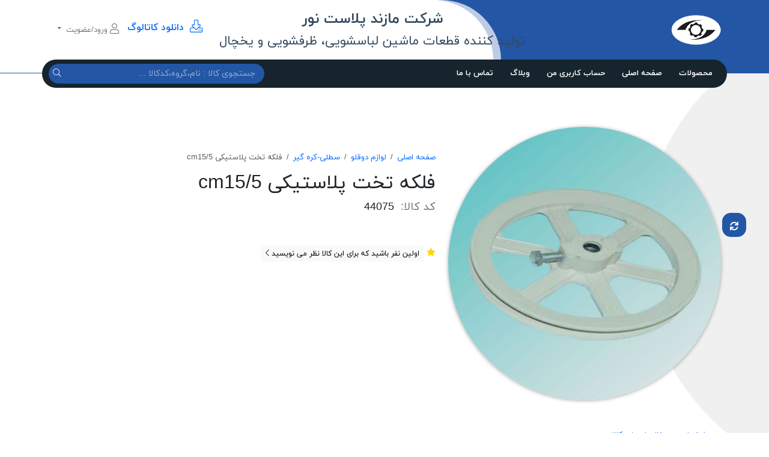

--- FILE ---
content_type: text/html; charset=utf-8
request_url: https://www.mpn101.com/%D9%81%D9%84%DA%A9%D9%87-%D8%AA%D8%AE%D8%AA-%D9%BE%D9%84%D8%A7%D8%B3%D8%AA%DB%8C%DA%A9%DB%8C-cm155
body_size: 19217
content:

<!DOCTYPE html>
<html lang="fa-IR"  dir="rtl" class="html-product-details-page html-product-reviews-page">
<head>
    <title>فلکه تخت پلاستیکی (cm15/5) | مازند پلاست نور</title>
    <meta charset="UTF-8" />
    <meta name="viewport" content="width=device-width, initial-scale=1.0" />
    <meta name="generator" content="Foroshgostar 9.14" />
    <meta name="keywords" content="فلکه تخت پلاستیکی (cm15/5)" />
    <meta name="description" content="فروش اینترنتی انواع فلکه لباسشویی دوقلو,قیمت فولی تخت لباسشویی ال جی,پخش عمده و خرده قطعات یدکی ماشین لباسشویی" />
    <meta name="theme-color" content="#2356a5" />
    <meta http-equiv="X-UA-Compatible" content="IE=edge,chrome=1"/>
<meta property="og:type" content="product" />
<meta property="og:title" content="فلکه تخت پلاستیکی cm15/5" />
<meta property="og:description" content="فروش اینترنتی انواع فلکه لباسشویی دوقلو,قیمت فولی تخت لباسشویی ال جی,پخش عمده و خرده قطعات یدکی ماشین لباسشویی" />
<meta property="og:image" content="https://www.mpn101.com/content/images/thumbs/0007209_-cm155_550.jpeg" />
<meta property="og:url" content="https://www.mpn101.com/%D9%81%D9%84%DA%A9%D9%87-%D8%AA%D8%AE%D8%AA-%D9%BE%D9%84%D8%A7%D8%B3%D8%AA%DB%8C%DA%A9%DB%8C-cm155" />
<meta property="og:site_name" content="مازند پلاست نور" />
<meta property="twitter:card" content="summary" />
<meta property="twitter:site" content="مازند پلاست نور" />
<meta property="twitter:title" content="فلکه تخت پلاستیکی cm15/5" />
<meta property="twitter:description" content="فروش اینترنتی انواع فلکه لباسشویی دوقلو,قیمت فولی تخت لباسشویی ال جی,پخش عمده و خرده قطعات یدکی ماشین لباسشویی" />
<meta property="twitter:image" content="https://www.mpn101.com/content/images/thumbs/0007209_-cm155_550.jpeg" />
<meta property="twitter:url" content="https://www.mpn101.com/%D9%81%D9%84%DA%A9%D9%87-%D8%AA%D8%AE%D8%AA-%D9%BE%D9%84%D8%A7%D8%B3%D8%AA%DB%8C%DA%A9%DB%8C-cm155" />

    
    
<!---start GOFTINO code--->
<script type="text/javascript">
  !function(){var i="HGW371",a=window,d=document;function g(){var g=d.createElement("script"),s="https://www.goftino.com/widget/"+i,l=localStorage.getItem("goftino_"+i);g.async=!0,g.src=l?s+"?o="+l:s;d.getElementsByTagName("head")[0].appendChild(g);}"complete"===d.readyState?g():a.attachEvent?a.attachEvent("onload",g):a.addEventListener("load",g,!1);}();
</script>
<!---end GOFTINO code--->
<!-- Global site tag (gtag.js) - Google Analytics -->
<script async src="https://www.googletagmanager.com/gtag/js?id=UA-157837264-1"></script>
<script>
  window.dataLayer = window.dataLayer || [];
  function gtag(){dataLayer.push(arguments);}
  gtag('js', new Date());

  gtag('config', 'UA-157837264-1');
</script>
    <link href="/content/bootstrap-5/css/bootstrap.rtl.min.css" rel="stylesheet" type="text/css" />
<link href="/Content/swiper/css/swiper-bundle.min.css" rel="stylesheet" type="text/css" />
<link href="/Content/owlcarousel-2/owl.carousel.min.css" rel="stylesheet" type="text/css" />
<link href="/Content/fontawesome-5/css/all.min.css" rel="stylesheet" type="text/css" />
<link href="/Themes/MazandPlast/Content/css/style.min.css?21" rel="stylesheet" type="text/css" />
<link href="/Themes/MazandPlast/Content/css/style.rtl.min.css?4" rel="stylesheet" type="text/css" />
<link href="/Content/check-animation/css/style.min.css" rel="stylesheet" type="text/css" />
<link href="/Scripts/jquery-persianDatepicker/css/persianDatepicker-default.css" rel="stylesheet" type="text/css" />
<link href="/Content/magnific-popup/magnific-popup.css" rel="stylesheet" type="text/css" />

    <script src="/Scripts/jquery-3.5.1.min.js" type="text/javascript"></script>
<script src="/Scripts/jquery.validate.min.js" type="text/javascript"></script>
<script src="/Scripts/jquery.validate.unobtrusive.min.js" type="text/javascript"></script>
<script src="/Scripts/jquery-ui.min.js" type="text/javascript"></script>
<script src="/Scripts/public.common.min.js" type="text/javascript"></script>
<script src="/Scripts/public.ajaxcart.min.js" type="text/javascript"></script>
<script src="/Scripts/jquery-persianDatepicker/persianDatepicker.min.js" type="text/javascript"></script>

    <link rel="canonical" href="https://www.mpn101.com/%D9%81%D9%84%DA%A9%D9%87-%D8%AA%D8%AE%D8%AA-%D9%BE%D9%84%D8%A7%D8%B3%D8%AA%DB%8C%DA%A9%DB%8C-cm155" />

    
    
    
<link rel="shortcut icon" type="image/x-icon" href="https://www.mpn101.com/favicon.ico" />

</head>
<body class="body-overal-12" itemscope itemtype="http://schema.org/WebPage">
    



<div class="ajax-loading-block-window" style="display:none;">
    <div class="dot1"></div>
    <div class="dot2"></div>
</div>



<div class="modal fade" id="dialog-notifications" tabindex="-1" aria-hidden="true" style="display:none;">
    <div class="modal-dialog">
        <div class="modal-content">
            <div class="modal-header">
                <div class="modal-title h5">آگاه سازی</div>
                <button type="button" class="btn-close" data-bs-dismiss="modal" aria-label="Close"></button>
            </div>
            <div class="modal-body"></div>
            <div class="progress" role="progressbar" aria-label="Example 1px high" aria-valuenow="0" aria-valuemin="0" aria-valuemax="100" style="height: 5px">
                <div class="progress-bar" style="width: 0%"></div>
            </div>
        </div>
    </div>
</div>

<div id="bar-notification" class="bar-notification alert alert-dismissible" style="display:none;">
    <button type="button" class="btn-close"></button>
</div>

<div id="dialog-notifications-itemaddedtocart" class="modal fade" tabindex="-1" style="display:none;">
    <div class="modal-dialog modal-dialog-centered">
        <div class="modal-content">
            <div class="modal-header">
                <div class="check-container">
                    <div class="check-background">
                        <svg viewBox="0 0 65 51" fill="none" xmlns="http://www.w3.org/2000/svg">
                            <path d="M7 25L27.3077 44L58.5 7" stroke="white" stroke-width="13" stroke-linecap="round" stroke-linejoin="round" />
                        </svg>
                    </div>
                </div>
                <div id="title" class="modal-title h5"></div>
                <button type="button" class="btn-close" data-bs-dismiss="modal" aria-label="Close"></button>
            </div>
            <div class="modal-body">
                <div class="flyout-cart-list items">
                    <div class="flyout-cart-item item d-flex first">
                        <div class="picture flex-shrink-0">
                            <img id="image" src="" width="70" height="70" />
                        </div>
                        <div class="product flex-grow-1 ms-3">
                            <div id="name" class="name media-text"></div>
                            <div id="attribute" class="attributes"></div>
                        </div>
                    </div>
                </div>
            </div>
            <div class="modal-footer">
                <input type="button" value="مشاهده سبد خرید" class="btn btn-primary w-100" onclick="setLocation('/cart')" />
            </div>
            <div class="progress" role="progressbar" aria-label="Example 1px high" aria-valuenow="0" aria-valuemin="0" aria-valuemax="100" style="height: 5px">
                <div class="progress-bar" style="width: 0%"></div>
            </div>
        </div>
    </div>
</div>







<div class="master-wrapper-page">
	


    <header class="store-header" id="top-header">
        <div class="header-shaper">
            <span class="shaper"></span>
            <span class="shaper"></span>
        </div>
        <div class="container">
            <div class="header-upper d-flex justify-content-between align-items-center">
                <div class="store-logo" itemscope itemtype="http://schema.org/Store">
    <a href="/" itemprop="url">
        <img src="https://www.mpn101.com/content/images/thumbs/0005380.png" alt="مازند پلاست نور" title="مازند پلاست نور" itemprop="image" width="130" height="80"/>
            <strong class="store-name" itemprop="name">مازند پلاست نور</strong>
    </a>
</div>
                <div class="d-print-none">
                    <button class="navbar-toggler collapsed d-md-none" type="button" data-bs-toggle="collapse" data-bs-target="#topMenu" aria-controls="navbarSupportedContent" aria-expanded="false" aria-label="Toggle navigation">
                        <span class="icon-bar"></span>
                        <span class="icon-bar"></span>
                        <span class="icon-bar"></span>
                    </button>
                    
                </div>
                



<div class="d-none d-md-block" style="position: relative; font-size: 18pt;"><span style="color: #34495e;"><strong>                 شرکت مازند پلاست نور</strong><br /><small>تولید کننده قطعات ماشین لباسشویی، ظرفشویی و یخچال</small></span></div>

                <div class="d-flex justify-content-end align-items-center">
                    <div class="header-selectors-wrapper">
                        <ul class="header-selectors nav">
                            
                            
                            
                            
                        </ul>
                    </div>
                    <div class="header-links-wrapper">
                            <ul class="header-links nav">
        



<div><span style="font-size: 12pt;"><strong><a href="/content/images/uploaded/PDF%20-%20کاتالوگ%201404%20شرکت%20مازند%20پلاست%20نور_Compressed.pdf"><em class="fal fa-lg fa-download"> </em> دانلود کاتالوگ</a></strong></span></div>

                                    <li class="nav-item dropdown">
                <a href="#" class="nav-link dropdown-toggle" data-bs-toggle="dropdown" aria-expanded="false" role="button" aria-haspopup="true">
                    <i class="fal fa-lg fa-user"></i> ورود/عضویت
                </a>
                <div class="dropdown-menu dropdown-menu-end">
                    <a href="/login" class="top-login-link dropdown-item"><i class="fal fa-fw fa-sign-in"></i> ورود به سیستم</a>
                    <a href="/register" class="top-register-link dropdown-item"><i class="fal fa-fw fa-user-plus"></i> ثبت نام</a>
                </div>
            </li>

        
    </ul>



                    </div>
                </div>
            </div>
        </div>
    </header>
    <div class="container main-menu-sticky">
        <div class="main-menu-wrapper row align-items-center">
            <div class="col-md-8">
                <nav class="navbar-expand-md">
                    <div class="collapse top-menu navbar-collapse" id="topMenu" role="navigation" aria-label="Main menu">
                        <ul class="navbar-nav">
    


        <li class="nav-item dropdown top-menu-categories">
            <a href="#" class="nav-link">محصولات</a>
            <ul class="dropdown-menu">
<li class="nav-item dropdown">

    <a href="/%D9%84%D9%88%D8%A7%D8%B2%D9%85-%D9%84%D8%A8%D8%A7%D8%B3%D8%B4%D9%88%DB%8C%DB%8C-2" class="nav-link dropdown-toggle" role="button" data-bs-toggle="dropdown" aria-haspopup="true" aria-expanded="false">

        لوازم لباسشویی (1582)
    </a>
    <ul class="dropdown-menu">
<li class="nav-item dropdown">

    <a href="/%D8%A7%D9%84%D9%85%D9%86%D8%AA-%DA%A9%D9%84%DB%8C%D8%AF" class="nav-link dropdown-toggle" role="button" data-bs-toggle="dropdown" aria-haspopup="true" aria-expanded="false">

        المنت-کلید (28)
    </a>
    <ul class="dropdown-menu">
        <li class="nav-item">
            <a href="/%D8%A7%D9%84%D9%85%D9%86%D8%AA-4" class="nav-link">
                المنت (8)
            </a>
        </li>
        <li class="nav-item">
            <a href="/%DA%A9%D9%84%DB%8C%D8%AF" class="nav-link">
                کلید (19)
            </a>
        </li>
    </ul>
</li>
<li class="nav-item dropdown">

    <a href="/%D8%A8%D8%B1%D8%AF%D9%87%D8%A7%DB%8C-%D8%A7%D9%84%DA%A9%D8%AA%D8%B1%D9%88%D9%86%DB%8C%DA%A9%DB%8C-2" class="nav-link dropdown-toggle" role="button" data-bs-toggle="dropdown" aria-haspopup="true" aria-expanded="false">

        برد لباسشویی (104)
    </a>
    <ul class="dropdown-menu">
        <li class="nav-item">
            <a href="/%D8%A8%D8%B1%D8%AF-%D9%87%D8%A7%DB%8C-%D8%A7%D9%84%DA%A9%D8%AA%D8%B1%D9%88%D9%86%DB%8C%DA%A9%DB%8C-%D9%86%D9%88" class="nav-link">
                برد الکترونیکی نو (56)
            </a>
        </li>
        <li class="nav-item">
            <a href="/%D8%A8%D8%B1%D8%AF-%D9%87%D8%A7%DB%8C-%D8%A7%D9%84%DA%A9%D8%AA%D8%B1%D9%88%D9%86%DB%8C%DA%A9%DB%8C-%D8%A7%D8%B3%D8%AA%D9%88%DA%A9" class="nav-link">
                برد الکترونیکی استوک (3)
            </a>
        </li>
        <li class="nav-item">
            <a href="/%D8%A7%D8%B1%D9%88%D8%B1%D9%87%D8%A7-%D9%88-%D8%AF%D8%B3%D8%AA%D9%88%D8%B1%D8%A7%D9%84%D8%B9%D9%85%D9%84-%D9%87%D8%A7" class="nav-link">
                ارورها و دستورالعمل ها (45)
            </a>
        </li>
    </ul>
</li>
        <li class="nav-item">
            <a href="/%D9%BE%D9%85%D9%BE" class="nav-link">
                پمپ (19)
            </a>
        </li>
<li class="nav-item dropdown">

    <a href="/%D9%84%D9%88%D8%A7%D8%B2%D9%85-%D9%84%D8%A8%D8%A7%D8%B3%D8%B4%D9%88%DB%8C%DB%8C-%D9%82%D8%B7%D8%B9%D8%A7%D8%AA-%D9%84%D8%A8%D8%A7%D8%B3%D8%B4%D9%88%DB%8C%DB%8C-%D9%82%D8%B7%D8%B9%D8%A7%D8%AA-%DB%8C%D8%AF%DA%A9%DB%8C-%D9%84%D8%A8%D8%A7%D8%B3%D8%B4%D9%88%DB%8C%DB%8C-%D9%84%D9%88%D8%A7%D8%B2%D9%85-%DB%8C%D8%AF%DA%A9%DB%8C-%D9%84%D8%A8%D8%A7%D8%B3%D8%B4%D9%88%DB%8C%DB%8C-%D8%AA%D8%A7%DB%8C%D9%85%D8%B1-%D9%88-%D8%B3%DB%8C%D9%85-%DA%A9%D8%B4%DB%8C-%D8%AA%D8%A7%DB%8C%D9%85%D8%B1-%D9%88-%D8%B3%DB%8C%D9%85-%DA%A9%D8%B4%DB%8C-%D9%84%D8%A8%D8%A7%D8%B3%D8%B4%D9%88%DB%8C%DB%8C" class="nav-link dropdown-toggle" role="button" data-bs-toggle="dropdown" aria-haspopup="true" aria-expanded="false">

        تایمر-سیم کشی (39)
    </a>
    <ul class="dropdown-menu">
        <li class="nav-item">
            <a href="/%D8%AA%D8%A7%DB%8C%D9%85%D8%B1-2" class="nav-link">
                تایمر (24)
            </a>
        </li>
        <li class="nav-item">
            <a href="/%D8%B3%DB%8C%D9%85-%DA%A9%D8%B4%DB%8C" class="nav-link">
                سیم کشی (11)
            </a>
        </li>
        <li class="nav-item">
            <a href="/%D8%A7%D8%AC%D8%B2%D8%A7%D8%A1" class="nav-link">
                اجزاء (4)
            </a>
        </li>
    </ul>
</li>
<li class="nav-item dropdown">

    <a href="/%D8%AA%D8%B1%D9%85%D9%88%D8%B3%D8%AA%D8%A7%D8%AA-%D9%87%DB%8C%D8%AF%D8%B1%D9%88%D8%B3%D8%AA%D8%A7%D8%AA" class="nav-link dropdown-toggle" role="button" data-bs-toggle="dropdown" aria-haspopup="true" aria-expanded="false">

        ترموستات-هیدروستات (26)
    </a>
    <ul class="dropdown-menu">
        <li class="nav-item">
            <a href="/%D8%AA%D8%B1%D9%85%D9%88%D8%B3%D8%AA%D8%A7%D8%AA" class="nav-link">
                ترموستات (4)
            </a>
        </li>
        <li class="nav-item">
            <a href="/%D9%87%DB%8C%D8%AF%D8%B1%D9%88%D8%B3%D8%AA%D8%A7%D8%AA" class="nav-link">
                هیدروستات (17)
            </a>
        </li>
        <li class="nav-item">
            <a href="/%D8%A7%D8%AC%D8%B2%D8%A7%D8%A1-3" class="nav-link">
                اجزاء (2)
            </a>
        </li>
    </ul>
</li>
<li class="nav-item dropdown">

    <a href="/%DA%A9%D9%84%D8%A7%D9%87%DA%A9-%D9%81%DB%8C%D9%84%D8%AA%D8%B1" class="nav-link dropdown-toggle" role="button" data-bs-toggle="dropdown" aria-haspopup="true" aria-expanded="false">

        کلاهک-فیلتر (44)
    </a>
    <ul class="dropdown-menu">
        <li class="nav-item">
            <a href="/%DA%A9%D9%84%D8%A7%D9%87%DA%A9" class="nav-link">
                کلاهک (10)
            </a>
        </li>
        <li class="nav-item">
            <a href="/%D9%81%DB%8C%D9%84%D8%AA%D8%B1-2" class="nav-link">
                فیلتر (17)
            </a>
        </li>
        <li class="nav-item">
            <a href="/%D8%A7%D8%AC%D8%B2%D8%A7%D8%A1-6" class="nav-link">
                اجزاء (12)
            </a>
        </li>
    </ul>
</li>
<li class="nav-item dropdown">

    <a href="/%D9%BE%D9%88%D8%AF%D8%B1-%D8%AC%D8%B1%D9%85%DA%AF%DB%8C%D8%B1-%D9%81%DB%8C%D9%84%D8%AA%D8%B1" class="nav-link dropdown-toggle" role="button" data-bs-toggle="dropdown" aria-haspopup="true" aria-expanded="false">

        پودر-جرمگیر-فیلتر آب (12)
    </a>
    <ul class="dropdown-menu">
        <li class="nav-item">
            <a href="/%D9%BE%D9%88%D8%AF%D8%B1-%D8%AC%D8%B1%D9%85%DA%AF%DB%8C%D8%B1" class="nav-link">
                پودر - جرمگیر (7)
            </a>
        </li>
        <li class="nav-item">
            <a href="/%D9%81%DB%8C%D9%84%D8%AA%D8%B1%D8%A2%D8%A8" class="nav-link">
                فیلترآب (5)
            </a>
        </li>
    </ul>
</li>
<li class="nav-item dropdown">

    <a href="/%D9%BE%D8%B1%D9%87-%D9%85%D9%87%D8%B1%D9%87" class="nav-link dropdown-toggle" role="button" data-bs-toggle="dropdown" aria-haspopup="true" aria-expanded="false">

        پره-مهره (13)
    </a>
    <ul class="dropdown-menu">
        <li class="nav-item">
            <a href="/%D9%BE%D8%B1%D9%87" class="nav-link">
                پره (11)
            </a>
        </li>
        <li class="nav-item">
            <a href="/%D9%85%D9%87%D8%B1%D9%87" class="nav-link">
                مهره (2)
            </a>
        </li>
    </ul>
</li>
        <li class="nav-item">
            <a href="/%D8%B4%DB%8C%D8%B1-%D8%A8%D8%B1%D9%82%DB%8C" class="nav-link">
                شیربرقی (42)
            </a>
        </li>
<li class="nav-item dropdown">

    <a href="/%D8%AF%DB%8C%DA%AF-%D8%AC%D8%A7%D8%A8%D9%84%D8%A8%D8%B1%DB%8C%D9%86%DA%AF-%D9%88%D8%B2%D9%86%D9%87" class="nav-link dropdown-toggle" role="button" data-bs-toggle="dropdown" aria-haspopup="true" aria-expanded="false">

        دیگ-جابلبرینگ-وزنه (23)
    </a>
    <ul class="dropdown-menu">
        <li class="nav-item">
            <a href="/%D8%AF%DB%8C%DA%AF" class="nav-link">
                دیگ (14)
            </a>
        </li>
        <li class="nav-item">
            <a href="/%D8%AC%D8%A7%D8%A8%D9%84%D8%A8%D8%B1%DB%8C%D9%86%DA%AF" class="nav-link">
                جابلبرینگ (1)
            </a>
        </li>
        <li class="nav-item">
            <a href="/%D9%88%D8%B2%D9%86%D9%87" class="nav-link">
                وزنه (8)
            </a>
        </li>
    </ul>
</li>
<li class="nav-item dropdown">

    <a href="/%D8%B4%D9%81%D8%AA-%D8%A2%D8%A8%DA%A9%D8%B4" class="nav-link dropdown-toggle" role="button" data-bs-toggle="dropdown" aria-haspopup="true" aria-expanded="false">

        شفت لباسشویی (83)
    </a>
    <ul class="dropdown-menu">
        <li class="nav-item">
            <a href="/%D8%B4%D9%81%D8%AA-%D8%A2%D8%A8%DA%A9%D8%B4-%D8%A7%DB%8C%D8%B1%D8%A7%D9%86" class="nav-link">
                شفت آبکش ایران (77)
            </a>
        </li>
        <li class="nav-item">
            <a href="/%D8%B4%D9%81%D8%AA-%D8%A2%D8%A8%DA%A9%D8%B4-%D9%81%D8%A7%D8%A8%D8%B1%DB%8C%DA%A9" class="nav-link">
                شفت آبکش فابریک (4)
            </a>
        </li>
    </ul>
</li>
<li class="nav-item dropdown">

    <a href="/%D9%81%D9%84%DA%A9%D9%87-%D9%81%D9%88%D9%84%DB%8C" class="nav-link dropdown-toggle" role="button" data-bs-toggle="dropdown" aria-haspopup="true" aria-expanded="false">

        فلکه-فولی (19)
    </a>
    <ul class="dropdown-menu">
        <li class="nav-item">
            <a href="/%D9%81%D9%84%DA%A9%D9%87" class="nav-link">
                فلکه (15)
            </a>
        </li>
        <li class="nav-item">
            <a href="/%D9%81%D9%88%D9%84%DB%8C" class="nav-link">
                فولی (3)
            </a>
        </li>
    </ul>
</li>
<li class="nav-item dropdown">

    <a href="/%D8%AF%D8%B1%D8%A8-%DA%A9%D8%A7%D9%85%D9%84-%D8%B4%DB%8C%D8%B4%D9%87" class="nav-link dropdown-toggle" role="button" data-bs-toggle="dropdown" aria-haspopup="true" aria-expanded="false">

        درب کامل-شیشه (41)
    </a>
    <ul class="dropdown-menu">
        <li class="nav-item">
            <a href="/%D8%AF%D8%B1%D8%A8-%DA%A9%D8%A7%D9%85%D9%84" class="nav-link">
                درب کامل (16)
            </a>
        </li>
        <li class="nav-item">
            <a href="/%D8%B4%DB%8C%D8%B4%D9%87" class="nav-link">
                شیشه (10)
            </a>
        </li>
        <li class="nav-item">
            <a href="/%D8%AF%D8%B1%D8%A8-%DA%A9%D8%A7%D9%85%D9%84-%D8%B1%D8%A7%DA%A9%D8%AF" class="nav-link">
                درب کامل راکد (15)
            </a>
        </li>
    </ul>
</li>
        <li class="nav-item">
            <a href="/%D8%B2%D9%87" class="nav-link">
                زه (50)
            </a>
        </li>
<li class="nav-item dropdown">

    <a href="/%D8%AF%D8%B3%D8%AA%DA%AF%DB%8C%D8%B1%D9%87-%D8%B2%D8%A8%D8%A7%D9%86%D9%87-%DA%A9%D8%A7%D9%88%D8%B1" class="nav-link dropdown-toggle" role="button" data-bs-toggle="dropdown" aria-haspopup="true" aria-expanded="false">

        دستگیره-زبانه-کاور (161)
    </a>
    <ul class="dropdown-menu">
        <li class="nav-item">
            <a href="/%D8%AF%D8%B3%D8%AA%DA%AF%DB%8C%D8%B1%D9%87-2" class="nav-link">
                دستگیره (115)
            </a>
        </li>
        <li class="nav-item">
            <a href="/%D8%B2%D8%A8%D8%A7%D9%86%D9%87" class="nav-link">
                زبانه (29)
            </a>
        </li>
        <li class="nav-item">
            <a href="/%D8%A7%D8%AC%D8%B2%D8%A7%D8%A1-4" class="nav-link">
                اجزاء (6)
            </a>
        </li>
        <li class="nav-item">
            <a href="/%DA%A9%D8%A7%D9%88%D8%B1" class="nav-link">
                کاور (7)
            </a>
        </li>
    </ul>
</li>
<li class="nav-item dropdown">

    <a href="/%DA%A9%D9%85%DA%A9-%D9%BE%DB%8C%D9%86-%D9%81%D9%86%D8%B1" class="nav-link dropdown-toggle" role="button" data-bs-toggle="dropdown" aria-haspopup="true" aria-expanded="false">

        کمک-پین-فنر (66)
    </a>
    <ul class="dropdown-menu">
        <li class="nav-item">
            <a href="/%DA%A9%D9%85%DA%A9" class="nav-link">
                کمک (38)
            </a>
        </li>
        <li class="nav-item">
            <a href="/%D9%BE%DB%8C%D9%86" class="nav-link">
                پین (3)
            </a>
        </li>
        <li class="nav-item">
            <a href="/%D9%81%D9%86%D8%B1" class="nav-link">
                فنر (21)
            </a>
        </li>
    </ul>
</li>
<li class="nav-item dropdown">

    <a href="/%D9%BE%D8%A7%DB%8C%D9%87-%D8%AA%DB%8C%D8%BA%D9%87-%D9%84%D8%B1%D8%B2%D8%B4-%DA%AF%DB%8C%D8%B1" class="nav-link dropdown-toggle" role="button" data-bs-toggle="dropdown" aria-haspopup="true" aria-expanded="false">

        پایه-تیغه-لرزش گیر (26)
    </a>
    <ul class="dropdown-menu">
        <li class="nav-item">
            <a href="/%D9%BE%D8%A7%DB%8C%D9%87-2" class="nav-link">
                پایه (15)
            </a>
        </li>
        <li class="nav-item">
            <a href="/%D8%AA%DB%8C%D8%BA%D9%87-%D9%84%D8%B1%D8%B2%D8%B4-%DA%AF%DB%8C%D8%B1" class="nav-link">
                تیغه - لرزش گیر (9)
            </a>
        </li>
        <li class="nav-item">
            <a href="/%D8%A7%D8%AC%D8%B2%D8%A7%D8%A1-5" class="nav-link">
                اجزاء (2)
            </a>
        </li>
    </ul>
</li>
<li class="nav-item dropdown">

    <a href="/%D9%BE%D9%86%D9%84-%D8%AC%D8%A7%D9%BE%D9%88%D8%AF%D8%B1%DB%8C-%D9%82%D8%A7%D8%A8" class="nav-link dropdown-toggle" role="button" data-bs-toggle="dropdown" aria-haspopup="true" aria-expanded="false">

        پنل-جاپودری-قاب (112)
    </a>
    <ul class="dropdown-menu">
        <li class="nav-item">
            <a href="/%D9%BE%D9%86%D9%84-2" class="nav-link">
                پنل (70)
            </a>
        </li>
        <li class="nav-item">
            <a href="/%D8%AC%D8%A7%D9%BE%D9%88%D8%AF%D8%B1%DB%8C" class="nav-link">
                جاپودری (31)
            </a>
        </li>
        <li class="nav-item">
            <a href="/%D8%AF%D8%B3%D8%AA%DA%AF%DB%8C%D8%B1%D9%87-%D8%AC%D8%A7%D9%BE%D9%88%D8%AF%D8%B1%DB%8C" class="nav-link">
                دستگیره جاپودری (10)
            </a>
        </li>
    </ul>
</li>
        <li class="nav-item">
            <a href="/%DA%A9%D8%A7%D8%B3%D9%87-%D9%86%D9%85%D8%AF" class="nav-link">
                کاسه نمد (49)
            </a>
        </li>
<li class="nav-item dropdown">

    <a href="/%D8%AA%D8%B3%D9%85%D9%87" class="nav-link dropdown-toggle" role="button" data-bs-toggle="dropdown" aria-haspopup="true" aria-expanded="false">

        تسمه (79)
    </a>
    <ul class="dropdown-menu">
        <li class="nav-item">
            <a href="/%D8%AA%D8%B3%D9%85%D9%87-%D8%B4%DB%8C%D8%A7%D8%B1%D8%AF%D8%A7%D8%B1" class="nav-link">
                تسمه شیاردار (71)
            </a>
        </li>
        <li class="nav-item">
            <a href="/%D8%AA%D8%B3%D9%85%D9%87-%D9%85%D8%B9%D9%85%D9%88%D9%84%DB%8C-%D8%A7%D8%AA%D9%88%D9%85%D8%A7%D8%AA%DB%8C%DA%A9" class="nav-link">
                تسمه معمولی اتوماتیک (8)
            </a>
        </li>
    </ul>
</li>
<li class="nav-item dropdown">

    <a href="/%D8%AE%D8%A7%D8%B2%D9%86-%D8%A8%D9%84%D8%A8%D8%B1%DB%8C%D9%86%DA%AF" class="nav-link dropdown-toggle" role="button" data-bs-toggle="dropdown" aria-haspopup="true" aria-expanded="false">

        خازن-بلبرینگ (22)
    </a>
    <ul class="dropdown-menu">
        <li class="nav-item">
            <a href="/%D8%AE%D8%A7%D8%B2%D9%86" class="nav-link">
                خازن (14)
            </a>
        </li>
        <li class="nav-item">
            <a href="/%D8%A8%D9%84%D8%A8%D8%B1%DB%8C%D9%86%DA%AF" class="nav-link">
                بلبرینگ (8)
            </a>
        </li>
    </ul>
</li>
<li class="nav-item dropdown">

    <a href="/%D8%AE%D8%B1%D8%B7%D9%88%D9%85%DB%8C-%D8%B4%DB%8C%D9%84%D9%86%DA%AF-%D8%B4%DB%8C%D8%B1%D8%A8%D8%B1%D9%82%DB%8C" class="nav-link dropdown-toggle" role="button" data-bs-toggle="dropdown" aria-haspopup="true" aria-expanded="false">

        خرطومی-شیلنگ شیربرقی (129)
    </a>
    <ul class="dropdown-menu">
<li class="nav-item dropdown">

    <a href="/%D8%AE%D8%B1%D8%B7%D9%88%D9%85%DB%8C-2" class="nav-link dropdown-toggle" role="button" data-bs-toggle="dropdown" aria-haspopup="true" aria-expanded="false">

        خرطومی (118)
    </a>
    <ul class="dropdown-menu">
        <li class="nav-item">
            <a href="/%D8%AC%D8%A7%D9%BE%D9%88%D8%AF%D8%B1%DB%8C-2" class="nav-link">
                جاپودری (43)
            </a>
        </li>
        <li class="nav-item">
            <a href="/%D8%B2%DB%8C%D8%B1%D8%AF%DB%8C%DA%AF" class="nav-link">
                زیردیگ (43)
            </a>
        </li>
        <li class="nav-item">
            <a href="/%D9%87%D9%88%D8%A7-%D9%88-%D9%85%D8%AA%D9%81%D8%B1%D9%82%D9%87-2" class="nav-link">
                هوا و متفرقه (15)
            </a>
        </li>
    </ul>
</li>
        <li class="nav-item">
            <a href="/%D8%B4%DB%8C%D9%84%D9%86%DA%AF-%D8%B4%DB%8C%D8%B1%D8%A8%D8%B1%D9%82%DB%8C" class="nav-link">
                شیلنگ شیربرقی (11)
            </a>
        </li>
    </ul>
</li>
<li class="nav-item dropdown">

    <a href="/%D8%AE%D8%B1%D9%88%D8%AC%DB%8C-%D9%88%D8%B1%D9%88%D8%AF%DB%8C" class="nav-link dropdown-toggle" role="button" data-bs-toggle="dropdown" aria-haspopup="true" aria-expanded="false">

        خروجی-ورودی (16)
    </a>
    <ul class="dropdown-menu">
        <li class="nav-item">
            <a href="/%D8%AE%D8%B1%D9%88%D8%AC%DB%8C" class="nav-link">
                خروجی (11)
            </a>
        </li>
        <li class="nav-item">
            <a href="/%D9%88%D8%B1%D9%88%D8%AF%DB%8C" class="nav-link">
                ورودی (5)
            </a>
        </li>
    </ul>
</li>
<li class="nav-item dropdown">

    <a href="/%D9%84%D8%A7%D8%B3%D8%AA%DB%8C%DA%A9-2" class="nav-link dropdown-toggle" role="button" data-bs-toggle="dropdown" aria-haspopup="true" aria-expanded="false">

        لاستیک (76)
    </a>
    <ul class="dropdown-menu">
        <li class="nav-item">
            <a href="/%D9%84%D8%A7%D8%B3%D8%AA%DB%8C%DA%A9-%D8%A7%DB%8C%D8%B1%D8%A7%D9%86" class="nav-link">
                لاستیک ایران (44)
            </a>
        </li>
        <li class="nav-item">
            <a href="/%D9%84%D8%A7%D8%B3%D8%AA%DB%8C%DA%A9-%D9%81%D8%A7%D8%A8%D8%B1%DB%8C%DA%A9" class="nav-link">
                لاستیک فابریک (32)
            </a>
        </li>
    </ul>
</li>
<li class="nav-item dropdown">

    <a href="/%D9%85%DB%8C%DA%A9%D8%B1%D9%88%D8%B3%D9%88%D8%A6%DB%8C%DA%86" class="nav-link dropdown-toggle" role="button" data-bs-toggle="dropdown" aria-haspopup="true" aria-expanded="false">

        میکروسوئیچ لباسشویی (72)
    </a>
    <ul class="dropdown-menu">
        <li class="nav-item">
            <a href="/%D9%85%DB%8C%DA%A9%D8%B1%D9%88%D8%B3%D9%88%D8%A6%DB%8C%DA%86-%DA%86%DB%8C%D9%86" class="nav-link">
                میکروسوئیچ چین (32)
            </a>
        </li>
        <li class="nav-item">
            <a href="/%D9%85%DB%8C%DA%A9%D8%B1%D9%88%D8%B3%D9%88%D8%A6%DB%8C%DA%86-%D8%A7%DB%8C%D8%AA%D8%A7%D9%84%DB%8C%D8%A7" class="nav-link">
                میکروسوئیچ ایتالیا (40)
            </a>
        </li>
        <li class="nav-item">
            <a href="/%D9%85%DB%8C%DA%A9%D8%B1%D9%88%D8%B3%D9%88%D8%A6%DB%8C%DA%86-%D8%A7%D8%B3%D8%AA%D9%88%DA%A9" class="nav-link">
                میکروسوئیچ استوک (0)
            </a>
        </li>
    </ul>
</li>
<li class="nav-item dropdown">

    <a href="/%D9%85%D9%88%D8%AA%D9%88%D8%B1-%D9%84%D8%A8%D8%A7%D8%B3%D8%B4%D9%88%DB%8C%DB%8C-%D8%AA%D8%A7%DA%A9%D9%88" class="nav-link dropdown-toggle" role="button" data-bs-toggle="dropdown" aria-haspopup="true" aria-expanded="false">

        موتور-تاخو (28)
    </a>
    <ul class="dropdown-menu">
        <li class="nav-item">
            <a href="/%D9%85%D9%88%D8%AA%D9%88%D8%B1" class="nav-link">
                موتور (10)
            </a>
        </li>
        <li class="nav-item">
            <a href="/%D8%AA%D8%A7%D8%AE%D9%88" class="nav-link">
                اجزاء (17)
            </a>
        </li>
    </ul>
</li>
        <li class="nav-item">
            <a href="/%D9%84%D9%88%D9%84%D8%A7-2" class="nav-link">
                لولا (52)
            </a>
        </li>
<li class="nav-item dropdown">

    <a href="/%D9%88%D9%84%D9%88%D9%85" class="nav-link dropdown-toggle" role="button" data-bs-toggle="dropdown" aria-haspopup="true" aria-expanded="false">

        ولوم - دکمه (86)
    </a>
    <ul class="dropdown-menu">
        <li class="nav-item">
            <a href="/%D9%88%D9%84%D9%88%D9%85-3" class="nav-link">
                ولوم (61)
            </a>
        </li>
        <li class="nav-item">
            <a href="/%D8%AF%DA%A9%D9%85%D9%87" class="nav-link">
                دکمه (25)
            </a>
        </li>
    </ul>
</li>
        <li class="nav-item">
            <a href="/%D9%85%D8%AA%D9%81%D8%B1%D9%82%D9%87-2" class="nav-link">
                متفرقه (64)
            </a>
        </li>
    </ul>
</li>
<li class="nav-item dropdown">

    <a href="/%D9%84%D9%88%D8%A7%D8%B2%D9%85-%D9%84%D8%A8%D8%A7%D8%B3%D8%B4%D9%88%DB%8C%DB%8C-%D8%AF%D9%88%D9%82%D9%84%D9%88" class="nav-link dropdown-toggle" role="button" data-bs-toggle="dropdown" aria-haspopup="true" aria-expanded="false">

        لوازم دوقلو (458)
    </a>
    <ul class="dropdown-menu">
        <li class="nav-item">
            <a href="/%D9%88%D8%A7%D9%86" class="nav-link">
                وان-پایه (15)
            </a>
        </li>
        <li class="nav-item">
            <a href="/%D9%82%D8%A7%D8%A8-%D8%B9%DB%8C%D9%86%DA%A9%DB%8C-%D9%BE%D9%86%D9%84" class="nav-link">
                قاب عینکی-پنل-درب (9)
            </a>
        </li>
        <li class="nav-item">
            <a href="/%D8%A7%D9%87%D8%B1%D9%85" class="nav-link">
                اهرم (25)
            </a>
        </li>
        <li class="nav-item">
            <a href="/%D9%BE%D8%B1%D8%B2%DA%AF%DB%8C%D8%B1" class="nav-link">
                پرزگیر (8)
            </a>
        </li>
<li class="nav-item dropdown">

    <a href="/%D9%BE%D8%B1%D9%88%D8%A7%D9%86%D9%87" class="nav-link dropdown-toggle" role="button" data-bs-toggle="dropdown" aria-haspopup="true" aria-expanded="false">

        پروانه (115)
    </a>
    <ul class="dropdown-menu">
        <li class="nav-item">
            <a href="/%D9%BE%D8%B1%D9%88%D8%A7%D9%86%D9%87-%D8%AF%D9%88%D9%82%D9%84%D9%88" class="nav-link">
                پروانه دوقلو (35)
            </a>
        </li>
        <li class="nav-item">
            <a href="/%D9%BE%D8%B1%D9%88%D8%A7%D9%86%D9%87-%D8%AF%D9%88%D9%82%D9%84%D9%88-%D9%85%D8%B9%D8%A7%D8%AF%D9%84" class="nav-link">
                پروانه دوقلو درب بالا معادل (82)
            </a>
        </li>
    </ul>
</li>
        <li class="nav-item">
            <a href="/%D8%AA%D8%A7%DB%8C%D9%85%D8%B1" class="nav-link">
                تایمر (23)
            </a>
        </li>
<li class="nav-item dropdown">

    <a href="/%D8%AA%D8%B3%D9%85%D9%87-2" class="nav-link dropdown-toggle" role="button" data-bs-toggle="dropdown" aria-haspopup="true" aria-expanded="false">

        تسمه (27)
    </a>
    <ul class="dropdown-menu">
        <li class="nav-item">
            <a href="/%D8%AA%D8%B3%D9%85%D9%87-%D8%AF%D9%88%D9%82%D9%84%D9%88-%D8%B3%D8%B7%D9%84%DB%8C" class="nav-link">
                تسمه دوقلو سطلی (27)
            </a>
        </li>
    </ul>
</li>
<li class="nav-item dropdown">

    <a href="/%D8%AE%D8%B1%D8%B7%D9%88%D9%85%DB%8C-%D8%B4%DB%8C%D9%84%D9%86%DA%AF" class="nav-link dropdown-toggle" role="button" data-bs-toggle="dropdown" aria-haspopup="true" aria-expanded="false">

        خرطومی-شیلنگ (34)
    </a>
    <ul class="dropdown-menu">
        <li class="nav-item">
            <a href="/%D8%AE%D8%B1%D8%B7%D9%88%D9%85%DB%8C-3" class="nav-link">
                خرطومی (28)
            </a>
        </li>
        <li class="nav-item">
            <a href="/%D8%B4%DB%8C%D9%84%D9%86%DA%AF-2" class="nav-link">
                شیلنگ (6)
            </a>
        </li>
    </ul>
</li>
        <li class="nav-item">
            <a href="/%D8%B3%D8%B7%D9%84%DB%8C" class="nav-link">
                سطلی-کره گیر (23)
            </a>
        </li>
        <li class="nav-item">
            <a href="/%D8%B3%D9%88%D9%BE%D8%A7%D9%BE-%D8%AA%D8%AE%D9%84%DB%8C%D9%87" class="nav-link">
                سوپاپ-تخلیه (30)
            </a>
        </li>
        <li class="nav-item">
            <a href="/%D8%B4%D9%81%D8%AA" class="nav-link">
                شفت (14)
            </a>
        </li>
<li class="nav-item dropdown">

    <a href="/%D9%81%D9%84%DA%A9%D9%87-%D9%81%D9%88%D9%84%DB%8C-2" class="nav-link dropdown-toggle" role="button" data-bs-toggle="dropdown" aria-haspopup="true" aria-expanded="false">

        فلکه-فولی (10)
    </a>
    <ul class="dropdown-menu">
        <li class="nav-item">
            <a href="/%D9%81%D9%84%DA%A9%D9%87-2" class="nav-link">
                فلکه (8)
            </a>
        </li>
        <li class="nav-item">
            <a href="/%D9%81%D9%88%D9%84%DB%8C-2" class="nav-link">
                فولی (2)
            </a>
        </li>
    </ul>
</li>
        <li class="nav-item">
            <a href="/%D9%82%D8%A7%D8%A8" class="nav-link">
                قاب تایمر-پرزگیر (15)
            </a>
        </li>
        <li class="nav-item">
            <a href="/%DA%A9%D8%A7%D8%B3%D9%87-%D9%86%D9%85%D8%AF-2" class="nav-link">
                کاسه نمد (20)
            </a>
        </li>
        <li class="nav-item">
            <a href="/%DA%AF%DB%8C%D8%B1%D8%A8%DA%A9%D8%B3" class="nav-link">
                گیربکس (24)
            </a>
        </li>
        <li class="nav-item">
            <a href="/%D9%85%D8%AA%D9%81%D8%B1%D9%82%D9%87-3" class="nav-link">
                متفرقه (24)
            </a>
        </li>
        <li class="nav-item">
            <a href="/%D9%85%D9%88%D8%AA%D9%88%D8%B1-%D9%85%D9%88%D8%AA%D9%88%D8%B1-%D9%84%D8%A8%D8%A7%D8%B3%D8%B4%D9%88%DB%8C%DB%8C" class="nav-link">
                موتور (14)
            </a>
        </li>
        <li class="nav-item">
            <a href="/%D9%88%D9%84%D9%88%D9%85-2" class="nav-link">
                ولوم (28)
            </a>
        </li>
    </ul>
</li>
<li class="nav-item dropdown">

    <a href="/%D9%84%D9%88%D8%A7%D8%B2%D9%85-%DB%8C%D8%AE%DA%86%D8%A7%D9%84%DB%8C" class="nav-link dropdown-toggle" role="button" data-bs-toggle="dropdown" aria-haspopup="true" aria-expanded="false">

        لوازم یخچالی (149)
    </a>
    <ul class="dropdown-menu">
        <li class="nav-item">
            <a href="/%D9%81%DB%8C%D9%84%D8%AA%D8%B1" class="nav-link">
                فیلتر (11)
            </a>
        </li>
<li class="nav-item dropdown">

    <a href="/%D8%B1%D8%A7%DA%A9%D8%AF-%D9%82%DB%8C%D9%85%D8%AA-%D8%AF%D8%B1-%D8%AD%D8%A7%D9%84-%D8%A8%D9%87-%D8%B1%D9%88%D8%B2-%D8%B1%D8%B3%D8%A7%D9%86%DB%8C" class="nav-link dropdown-toggle" role="button" data-bs-toggle="dropdown" aria-haspopup="true" aria-expanded="false">

        راکد (56)
    </a>
    <ul class="dropdown-menu">
        <li class="nav-item">
            <a href="/%D8%AF%D8%B3%D8%AA%DA%AF%DB%8C%D8%B1%D9%87-4" class="nav-link">
                دستگیره (0)
            </a>
        </li>
        <li class="nav-item">
            <a href="/%D8%AC%D8%A7%D8%A8%D8%B7%D8%B1%DB%8C" class="nav-link">
                جابطری (14)
            </a>
        </li>
        <li class="nav-item">
            <a href="/%DA%A9%D8%B4%D9%88" class="nav-link">
                کشو (13)
            </a>
        </li>
        <li class="nav-item">
            <a href="/%D8%B7%D8%A8%D9%82%D9%87" class="nav-link">
                طبقه (13)
            </a>
        </li>
        <li class="nav-item">
            <a href="/%D9%85%D8%AA%D9%81%D8%B1%D9%82%D9%87-5" class="nav-link">
                متفرقه (16)
            </a>
        </li>
    </ul>
</li>
        <li class="nav-item">
            <a href="/%D8%A7%D8%B3%D8%AA%D8%A7%D9%BE%D8%B1" class="nav-link">
                استاپر (13)
            </a>
        </li>
<li class="nav-item dropdown">

    <a href="/%D9%BE%D8%A7%DB%8C%D9%87" class="nav-link dropdown-toggle" role="button" data-bs-toggle="dropdown" aria-haspopup="true" aria-expanded="false">

        پایه - دستگیره (13)
    </a>
    <ul class="dropdown-menu">
        <li class="nav-item">
            <a href="/%D9%BE%D8%A7%DB%8C%D9%87-3" class="nav-link">
                پایه (8)
            </a>
        </li>
        <li class="nav-item">
            <a href="/%D8%AF%D8%B3%D8%AA%DA%AF%DB%8C%D8%B1%D9%87-3" class="nav-link">
                دستگیره (5)
            </a>
        </li>
    </ul>
</li>
        <li class="nav-item">
            <a href="/%D9%BE%D8%AF%D8%A7%D9%84" class="nav-link">
                پدال (19)
            </a>
        </li>
        <li class="nav-item">
            <a href="/%D8%AC%D8%A7%DB%8C%D8%AE%DB%8C" class="nav-link">
                جایخی (13)
            </a>
        </li>
        <li class="nav-item">
            <a href="/%D9%82%D8%A7%D8%A8-%D9%BE%D8%B1%D9%88%D8%A7%D9%86%D9%87" class="nav-link">
                قاب - پروانه (6)
            </a>
        </li>
        <li class="nav-item">
            <a href="/%D9%84%D9%88%D9%84%D8%A7" class="nav-link">
                لولا (4)
            </a>
        </li>
        <li class="nav-item">
            <a href="/%D9%85%D8%AA%D9%81%D8%B1%D9%82%D9%87" class="nav-link">
                متفرقه (14)
            </a>
        </li>
    </ul>
</li>
<li class="nav-item dropdown">

    <a href="/%D9%84%D9%88%D8%A7%D8%B2%D9%85-%D8%B8%D8%B1%D9%81%D8%B4%D9%88%DB%8C%DB%8C" class="nav-link dropdown-toggle" role="button" data-bs-toggle="dropdown" aria-haspopup="true" aria-expanded="false">

        لوازم ظرفشویی (190)
    </a>
    <ul class="dropdown-menu">
<li class="nav-item dropdown">

    <a href="/%D9%86%D9%88%D8%A7%D8%B1" class="nav-link dropdown-toggle" role="button" data-bs-toggle="dropdown" aria-haspopup="true" aria-expanded="false">

        نوار-شیلنگ (16)
    </a>
    <ul class="dropdown-menu">
        <li class="nav-item">
            <a href="/%D9%86%D9%88%D8%A7%D8%B1-2" class="nav-link">
                نوار (15)
            </a>
        </li>
        <li class="nav-item">
            <a href="/%D8%B4%DB%8C%D9%84%D9%86%DA%AF-3" class="nav-link">
                شیلنگ (1)
            </a>
        </li>
    </ul>
</li>
        <li class="nav-item">
            <a href="/%D9%85%D9%88%D8%AA%D9%88%D8%B1-%D9%BE%D9%85%D9%BE-%DA%A9%D9%84%D8%A7%D9%87%DA%A9" class="nav-link">
                موتور-پمپ-کلاهک (23)
            </a>
        </li>
        <li class="nav-item">
            <a href="/%D9%BE%D8%B1%D9%88%D8%A7%D9%86%D9%87-2" class="nav-link">
                پروانه (4)
            </a>
        </li>
        <li class="nav-item">
            <a href="/%D8%B3%D8%A8%D8%AF-%DA%86%D8%B1%D8%AE-%DA%AF%DB%8C%D8%B1%D9%87" class="nav-link">
                سبد-چرخ-گیره (25)
            </a>
        </li>
        <li class="nav-item">
            <a href="/%D8%A7%D9%84%D9%85%D9%86%D8%AA-%D9%87%DB%8C%D8%AF%D8%B1%D9%88%D8%B3%D8%AA%D8%A7%D8%AA" class="nav-link">
                المنت-هیدروستات (13)
            </a>
        </li>
        <li class="nav-item">
            <a href="/%D9%88%D8%A7%D8%B4%D8%B1-%D8%AA%D9%81%D9%84%D9%88%D9%86" class="nav-link">
                واشر-تفلون-کاسه نمد (8)
            </a>
        </li>
        <li class="nav-item">
            <a href="/%D9%81%DB%8C%D9%84%D8%AA%D8%B1-%D8%B5%D8%A7%D9%81%DB%8C-%D8%A7%DB%8C%D8%B1%DA%AF%D8%A7%D8%AF" class="nav-link">
                فیلتر-صافی-ایرگاد (13)
            </a>
        </li>
        <li class="nav-item">
            <a href="/%D8%A8%D8%B1%D8%AF" class="nav-link">
                برد-شیربرقی (4)
            </a>
        </li>
        <li class="nav-item">
            <a href="/%D8%B3%D9%86%D8%B3%D9%88%D8%B1-%D8%AA%D8%B1%D9%85%D9%88%D8%B3%D8%AA%D8%A7%D8%AA-%DA%A9%D9%84%DB%8C%D8%AF" class="nav-link">
                سنسور-میکروسوئیچ-کلید (21)
            </a>
        </li>
        <li class="nav-item">
            <a href="/%D8%AE%D8%B1%D8%B7%D9%88%D9%85%DB%8C" class="nav-link">
                خرطومی (12)
            </a>
        </li>
        <li class="nav-item">
            <a href="/%D8%A7%D8%AC%D8%B2%D8%A7%D8%A1-8" class="nav-link">
                آب پاش - پایه (14)
            </a>
        </li>
        <li class="nav-item">
            <a href="/%D9%85%D8%AA%D9%81%D8%B1%D9%82%D9%87-4" class="nav-link">
                متفرقه (7)
            </a>
        </li>
        <li class="nav-item">
            <a href="/%D8%B1%D8%A7%DA%A9%D8%AF" class="nav-link">
                راکد (12)
            </a>
        </li>
        <li class="nav-item">
            <a href="/%D8%AC%D8%A7-%D9%82%D8%B1%D8%B5%DB%8C-%D9%85%D8%AE%D8%B2%D9%86" class="nav-link">
                جا قرصی - مخزن (16)
            </a>
        </li>
        <li class="nav-item">
            <a href="/%D8%AF%D8%B3%D8%AA%DA%AF%DB%8C%D8%B1%D9%87-5" class="nav-link">
                دستگیره - زبانه (2)
            </a>
        </li>
    </ul>
</li>
<li class="nav-item dropdown">

    <a href="/%D8%A7%D8%AC%D9%86%D8%A7%D8%B3-%D8%B1%D8%A7%DA%A9%D8%AF" class="nav-link dropdown-toggle" role="button" data-bs-toggle="dropdown" aria-haspopup="true" aria-expanded="false">

        اجناس راکد (385)
    </a>
    <ul class="dropdown-menu">
        <li class="nav-item">
            <a href="/%D8%B1%D8%A7%DA%A9%D8%AF-%D9%BE%D9%86%D9%84" class="nav-link">
                لوازم پنل - دکمه-قاب (54)
            </a>
        </li>
        <li class="nav-item">
            <a href="/%D8%A8%D8%B3%D8%AA-2" class="nav-link">
                بست (10)
            </a>
        </li>
        <li class="nav-item">
            <a href="/%D8%B2%D9%87-2" class="nav-link">
                زه (9)
            </a>
        </li>
        <li class="nav-item">
            <a href="/%DA%A9%D9%85%DA%A9-2" class="nav-link">
                کمک (1)
            </a>
        </li>
        <li class="nav-item">
            <a href="/%D9%85%D9%88%D8%AA%D9%88%D8%B1-%D8%AA%D8%A7%D8%AE%D9%88" class="nav-link">
                موتور - تاخو (1)
            </a>
        </li>
        <li class="nav-item">
            <a href="/%D8%B1%D8%A7%DA%A9%D8%AF-%D8%AA%D8%A7%DB%8C%D9%85%D8%B1" class="nav-link">
                تایمر - پمپ- کلاهک (19)
            </a>
        </li>
        <li class="nav-item">
            <a href="/%D8%B1%D8%A7%DA%A9%D8%AF-%D8%AE%D8%B1%D8%B7%D9%88%D9%85%DB%8C" class="nav-link">
                خرطومی - لاستیک- شیلنگ (46)
            </a>
        </li>
        <li class="nav-item">
            <a href="/%D8%B1%D8%A7%DA%A9%D8%AF-%D8%AF%D9%88%D9%82%D9%84%D9%88" class="nav-link">
                دوقلو (78)
            </a>
        </li>
        <li class="nav-item">
            <a href="/%D8%B1%D8%A7%DA%A9%D8%AF-%D9%BE%D8%A7%DB%8C%D9%87" class="nav-link">
                پایه - فنر - لولا (39)
            </a>
        </li>
        <li class="nav-item">
            <a href="/%D8%B1%D8%A7%DA%A9%D8%AF-%D8%AE%D8%A7%D8%B2%D9%86" class="nav-link">
                المنت - خازن (9)
            </a>
        </li>
        <li class="nav-item">
            <a href="/%D8%B1%D8%A7%DA%A9%D8%AF-%D8%AF%D8%B3%D8%AA%DA%AF%DB%8C%D8%B1%D9%87" class="nav-link">
                دستگیره-زبانه- ولوم-درب (40)
            </a>
        </li>
        <li class="nav-item">
            <a href="/%D8%B1%D8%A7%DA%A9%D8%AF-%D8%B3%DB%8C%D9%85-%DA%A9%D8%B4%DB%8C" class="nav-link">
                سیم کشی (9)
            </a>
        </li>
        <li class="nav-item">
            <a href="/%D8%B1%D8%A7%DA%A9%D8%AF-%D8%B4%D9%81%D8%AA-%D8%A2%D8%A8%DA%A9%D8%B4" class="nav-link">
                فلکه - شفت آبکش-دیگ (12)
            </a>
        </li>
        <li class="nav-item">
            <a href="/%D8%B1%D8%A7%DA%A9%D8%AF-%DA%A9%D9%84%DB%8C%D8%AF" class="nav-link">
                میکروسوئیچ - کلید - هیدروستات-ترموستات (9)
            </a>
        </li>
        <li class="nav-item">
            <a href="/%D8%B1%D8%A7%DA%A9%D8%AF-%D9%85%D8%AA%D9%81%D8%B1%D9%82%D9%87" class="nav-link">
                متفرقه (27)
            </a>
        </li>
        <li class="nav-item">
            <a href="/%D8%B1%D8%A7%DA%A9%D8%AF-%D9%88%D8%A7%D8%B4%D8%B1" class="nav-link">
                نوار - واشر - کاسه نمد (21)
            </a>
        </li>
    </ul>
</li>
            </ul>
        </li>
            <li class="nav-item" id="mainMenuHomePage"><a href="/" class="nav-link">صفحه اصلی</a></li>
                    <li class="nav-item"><a href="/customer/info" class="nav-link">حساب کاربری من</a></li>
            <li class="nav-item"><a href="/blog" class="nav-link">وبلاگ</a></li>
            <li class="nav-item"><a href="/contactus" class="nav-link">تماس با ما</a></li>
    
</ul>










                    </div>
                </nav>
            </div>
            <div class="col-md-4">
                <div class="store-search-box">
                    
<div class="search-box">
<form action="/search" id="small-search-box-form" method="get">        <input type="search" class="search-box-text form-control" id="small-searchterms" name="q" placeholder="جستجوی کالا : نام،گروه،کدکالا ..." />
        <span class="search-loader"></span>
        <button class="search-box-button btn" type="submit" aria-label="جستجو"><i class="fal fa-search"></i></button>
            <script>
				$("#small-search-box-form").submit(function(event) {
					if ($("#small-searchterms").val() == "") {
						alert('لطفا چند کلمه کلیدی برای جستجو وارد کنید');
						$("#small-searchterms").focus();
						event.preventDefault();
					}
				});
            </script>
            
                <script>
					$(document).ready(function() {
						$('#small-searchterms').autocomplete({
							delay: 500,
							minLength: 1,
							source: '/catalog/searchtermautocomplete',
							appendTo: '.search-box',
							select: function(event, ui) {
								$("#small-searchterms").val(ui.item.label);
								setLocation(ui.item.producturl);
								$('.search-box').removeClass('active');
								return false;
							},
							search:function(event, ui){
								$('.search-box').addClass('active');
							},
							close:function(event, ui){
								$('.search-box').removeClass('active');
							}
						})
							.data("ui-autocomplete")._renderItem = function(ul, item) {
								var t = item.label;
								//html encode
								t = htmlEncode(t);
								return $("<li></li>")
									.data("item.autocomplete", item)
									.append("<a><img src='" + item.productpictureurl + "'><span>" + t + "</span></a>")
									.appendTo(ul);
							};
					});
                </script>
            
</form></div>
                </div>
            </div>
        </div>
    </div>
    <script>
        $(document).ready(function () {
            var prev = 0;
            $(window).scroll(function (e) {
                var current = $(window).scrollTop();
                var header = '.main-menu-wrapper';
                var style = 'is-sticky';
                if (current < 1) {
                    $(header).removeClass(style);
                }
                else {
                    $(header).addClass(style);
                }
                prev = current;
            });
        });
    </script>

	<script>
		AjaxCart.init(false, '.header-links .cart-qty', '.header-links .wishlist-qty', '#flyout-cart');
	</script>
	

        
	
    <nav class="container">
        <ol class="breadcrumb" itemscope itemtype="http://schema.org/BreadcrumbList">
            
            <li class="breadcrumb-item" itemprop="itemListElement" itemscope itemtype="http://schema.org/ListItem">
                <a href="/" itemprop="item">
                    <span itemprop="name">صفحه اصلی</span>
                </a>
                <meta itemprop="position" content="1" />
            </li>
                <li class="breadcrumb-item" itemprop="itemListElement" itemscope itemtype="http://schema.org/ListItem">
                    <a href="/%D9%84%D9%88%D8%A7%D8%B2%D9%85-%D9%84%D8%A8%D8%A7%D8%B3%D8%B4%D9%88%DB%8C%DB%8C-%D8%AF%D9%88%D9%82%D9%84%D9%88" itemscope itemtype="https://schema.org/WebPage" itemprop="item" itemid="/%D9%84%D9%88%D8%A7%D8%B2%D9%85-%D9%84%D8%A8%D8%A7%D8%B3%D8%B4%D9%88%DB%8C%DB%8C-%D8%AF%D9%88%D9%82%D9%84%D9%88">
                        <span itemprop="name">لوازم دوقلو</span>
                    </a>
                    <meta itemprop="position" content="2" />
                </li>
                <li class="breadcrumb-item" itemprop="itemListElement" itemscope itemtype="http://schema.org/ListItem">
                    <a href="/%D8%B3%D8%B7%D9%84%DB%8C" itemscope itemtype="https://schema.org/WebPage" itemprop="item" itemid="/%D8%B3%D8%B7%D9%84%DB%8C">
                        <span itemprop="name">سطلی-کره گیر</span>
                    </a>
                    <meta itemprop="position" content="3" />
                </li>
            <li class="breadcrumb-item active" aria-current="page" itemprop="itemListElement" itemscope itemtype="http://schema.org/ListItem">
                <span itemprop="name">فلکه تخت پلاستیکی cm15/5</span>

                <meta itemprop="position" content="4" />
            </li>
            
        </ol>
    </nav>


    	
	
<div class="container">
    <main class="master-wrapper-content">
        
        
<!--product breadcrumb-->

<div class="page product-details-page">
	<div class="page-body">
		
<form action="/%D9%81%D9%84%DA%A9%D9%87-%D8%AA%D8%AE%D8%AA-%D9%BE%D9%84%D8%A7%D8%B3%D8%AA%DB%8C%DA%A9%DB%8C-cm155" id="product-details-form" method="post">			<div itemscope itemtype="http://schema.org/Product" data-productid="57">
				<div class="product-essential">
					<div class="row">
						<div class="col-10 offset-2 col-md-5 offset-md-0">

                            <!--wishlist, compare, email a friend-->
                            <div class="overview-buttons">
                                

                                
    <button class="add-to-compare-list-button btn btn-primary" title="افزودن به لیست مقایسه" data-bs-toggle="tooltip" data-placement="left" onclick="AjaxCart.addproducttocomparelist('');return false;">
        <i class="fas fa-sync"></i> 
    </button>

                                
                                
                            </div>
							
							<!--product pictures-->
							
<div class="Product-details-pictures mb-3 mb-md-0">
        <figure class="picture mb-3">
            <a href="https://www.mpn101.com/content/images/thumbs/0007209_-cm155.jpeg" title="تصویر فلکه تخت پلاستیکی cm15/5" id="main-product-img-lightbox-anchor-57">
                <img alt="تصویر فلکه تخت پلاستیکی cm15/5" src="https://www.mpn101.com/content/images/thumbs/0007209_-cm155_550.jpeg" title="تصویر فلکه تخت پلاستیکی cm15/5" itemprop="image" id="main-product-img-57" class="img-fluid" width="550" height="550" loading="eager"/>
            </a>
            <span class="product-image-loading" id="productImageLoading"></span>
        </figure>
        <script>
			$(document).ready(function () {
				$('#main-product-img-lightbox-anchor-57').magnificPopup(
				{
					type: 'image',
					removalDelay: 300,
					gallery: {
						enabled: true,
						navigateByImgClick: true,
						tPrev: 'قبلی (←)',
						tNext: 'بعدی (→)',
						tCounter: '%curr% از %total%'
                        },
                        zoom: {
                            enabled: true,
                            duration: 300,
                            easing: 'ease-in',
                            opener: function (openerElement) {
                                return openerElement.is('img') ? openerElement : openerElement.find('img');
                            }
                        },
					tClose: 'بستن (Esc)',
					tLoading: 'در حال بارگذاری ...'
				});
			});
        </script>
    </div>

							
						</div>
						<div class="col-md-7">
                            <div class="overview">
                                <div class="breadcrumb-wrapper"></div>
                                
                                <h1 class="product-name">
                                    <span itemprop="name">فلکه تخت پلاستیکی cm15/5</span>
                                </h1>
                                <!--SKU, MAN, GTIN, vendor-->
                                
<div class="additional-details">
    
        <div class="sku" >
            <span class="attr">کد کالا:</span>
            <bdi class="value" itemprop="sku" id="sku-57">44075</bdi>
        </div>
            </div>



                                

                                <!--manufacturers-->
                                
                                <!--availability-->
                                

                                <!--delivery-->
                                
                                <!--sample download-->
                                
                                <!--attributes-->


                                <!--gift card-->

                                <!--rental info-->

 


                                <!--price & add to cart-->
    <div class="prices" itemprop="offers" itemscope itemtype="http://schema.org/Offer">
        <link itemprop="availability" href="https://schema.org/InStock" />
    
            
            
            <meta itemprop="priceCurrency" content="IRR" />
         
                <div class="product-price">
                    <span class="value">
                        <span itemprop="price" content="0.00" class="price-value-57">
                            
                        </span>
                    </span>
                </div>

    </div>





<script>
     $(document).ready(function() {
	    attribute_change_handler_57();
        $('#addtocart_57_EnteredQuantity').on('input propertychange paste',function () { attribute_change_handler_57(); });

    });
</script>
                                

                                <!--product reviews-->
                                
    <div class="product-reviews-overview" >
            <div class="product-review-links">
                <span class="rating"><i class="fas fa-star colorStar"></i></span> <a href="#review-form" class="product-review-link btn btn-light btn-sm" onclick="activateReviewsTab(this)">اولین نفر باشید که برای این کالا نظر می نویسید <i class="fal fa-chevron-right flip"></i></a>
            </div>
    </div>
    <script>
        function activateReviewsTab(anchor) {
            $('[href="#reviewsPane"]').tab('show');
            let href = anchor.href;
            setTimeout(function () {
                window.location = href;
            }, 300);
        }
    </script>

                                
                                
                            </div>
						</div>
					</div>
				</div>
				
					<div class="product-tabs">
						<ul class="nav nav-tabs mb-3" role="tablist">
															<li role="presentation" class="nav-item"><a href="#specificationsPane" class="nav-link " aria-controls="specificationsPane" role="tab" data-bs-toggle="tab">مشخصات</a></li>
															<li role="presentation" class="nav-item"><a href="#reviewsPane" class="nav-link " aria-controls="reviewsPane" role="tab" data-bs-toggle="tab">نظرها درباره کالا</a></li>
						</ul>
						<div class="tab-content">

															<div role="tabpanel" class="tab-pane fade  active show" id="specificationsPane" aria-labelledby="specificationsPane">
									    <div class="product-specs-box">
        <table class="table">
            <tbody>
                    <tr>
                        <th>
                            کشور سازنده
                        </th>
                        <td>

                            <img src="/Plugins/Misc.MazandPlast/content/flags/M2.svg" class="specs-badge-flag" alt="M2" width="32" height="32" loading="lazy" />
                            <i class="M2" title="" ></i>

ساخت ایران
                        </td>
                    </tr>
            </tbody>
        </table>
    </div>

								</div>
														<div role="tabpanel" class="tab-pane fade " id="reviewsPane" aria-labelledby="reviewsPane">
									

<section class="product-reviews-page">
    
        <div itemprop="review" itemscope itemtype="http://schema.org/Review">
            <meta itemprop="commentCount" content="0" />
            <meta itemprop="author" content="null" />
        </div>
            <div class="write-review" id="review-form">
            <header class="title">
                <span>نظر خودتان را بنویسد</span>
            </header>
<form action="/فلکه-تخت-پلاستیکی-cm155" method="post"><input name="__RequestVerificationToken" type="hidden" value="sbntqNxUYsWj76vOBTQT8U-8H9xQz0gUUoeVa1a4VFO3qUvz0BBty3C2V_DwDLBcejGv8Ohg_KsH11IszNvhMavNFOCrBh1ZujTr28Mkoqo1" />                    <div class="message-error alert alert-danger"><div class="validation-summary-errors"><ul><li>تنها کاربرانی که ثبت نام کرده اند می توانند نظر بنویسند</li>
</ul></div></div>
</form>        </div>
    <script>
        $(function () {
            $("[data-rating]").each(function (index, element) {
                var rating = $(element).data('rating') / 20;
                $(element).barrating({
                    theme: "fontawesome-stars",
                    initialRating: rating,
                    readonly: true
                });
            })
        })
    </script>
    
</section>

								</div>
						</div>
					</div>
				    <section class="product-grid-carousel also-purchased-product-grid">
        <h2 class="product-grid-carousel-title h4"><span>خریداران این کالا ، کالاهای زیر را هم خریده اند</span></h2>
        <div class="swiper">
            <ul class="item-grid swiper-wrapper">
                    <li class="item-box swiper-slide">
                        
<div class="product-box " data-productid="903">
    <div class="picture">
        <a href="/%D8%A8%D8%B3%D8%AA-%DA%A9%D9%85%D8%B1%D8%A8%D9%86%D8%AF%DB%8C36300" title="نمایش جزئیات بست کمربندی 3/6*300">
                <img alt="تصویر بست کمربندی 3/6*300" src="https://www.mpn101.com/content/images/thumbs/0003015_-36300_275.png" title="نمایش جزئیات بست کمربندی 3/6*300" width="275" height="275" loading="lazy" />
            <div class="ribbons">
            </div>
        </a>
        <div class="actions" role="group">
            
                <a onclick="AjaxCart.addproducttocomparelist('/compareproducts/add/2031/903',this);return false;" class="add-to-compare-list-button btn btn-secondary" role="button" data-label="افزودن به لیست مقایسه" data-pid="903" data-bs-toggle="tooltip" data-placement="left" title="افزودن به لیست مقایسه"><i class="fas fa-exchange-alt"></i></a>
            

        </div>
    </div>


    <div class="details">
        <h3 class="product-title">
            <a href="/%D8%A8%D8%B3%D8%AA-%DA%A9%D9%85%D8%B1%D8%A8%D9%86%D8%AF%DB%8C36300">بست کمربندی 3/6*300</a>
        </h3>
            <div class="sku" title="کد محصول" data-bs-toggle="tooltip">
                36628
            </div>
                    <div class="rating" data-bs-toggle="tooltip" title="تعداد نظرات 0">
                    <i class="fas fa-star colorStar"></i>
                    <i class="fas fa-star colorStar"></i>
                    <i class="fas fa-star colorStar"></i>
                    <i class="fas fa-star colorStar"></i>
                    <i class="fas fa-star colorStar"></i>
                            </div>
        <p class="description">
            بسته 100 عددی میباشد.
        </p>
    </div>
    <div class="add-info">
        <img src="/Plugins/Misc.MazandPlast/content/flags/M3.svg" title ="فابریک" class="product-badge-flag" alt="فابریک" width="32" height="32" loading="lazy"/>
            <div class="prices">
                <span class="price actual-price"></span>
                            </div>
        

        
   
    </div>
</div>

                    </li>
                    <li class="item-box swiper-slide">
                        
<div class="product-box " data-productid="930">
    <div class="picture">
        <a href="/%D9%BE%D9%88%D8%AF%D8%B1-%D8%AC%D8%B1%D9%85-%DA%AF%DB%8C%D8%B1-%D9%84%D8%A8%D8%A7%D8%B3%D8%B4%D9%88%DB%8C-%D8%A7%D9%84-%D8%AC%DB%8C" title="نمایش جزئیات پودر جرم گیر لباسشویی ال جی CARBONA">
                <img alt="تصویر پودر جرم گیر لباسشویی ال جی CARBONA" src="https://www.mpn101.com/content/images/thumbs/0005466_-carbona_275.jpeg" title="نمایش جزئیات پودر جرم گیر لباسشویی ال جی CARBONA" width="275" height="275" loading="lazy" />
            <div class="ribbons">
            </div>
        </a>
        <div class="actions" role="group">
            
                <a onclick="AjaxCart.addproducttocomparelist('/compareproducts/add/2075/930',this);return false;" class="add-to-compare-list-button btn btn-secondary" role="button" data-label="افزودن به لیست مقایسه" data-pid="930" data-bs-toggle="tooltip" data-placement="left" title="افزودن به لیست مقایسه"><i class="fas fa-exchange-alt"></i></a>
            

        </div>
    </div>


    <div class="details">
        <h3 class="product-title">
            <a href="/%D9%BE%D9%88%D8%AF%D8%B1-%D8%AC%D8%B1%D9%85-%DA%AF%DB%8C%D8%B1-%D9%84%D8%A8%D8%A7%D8%B3%D8%B4%D9%88%DB%8C-%D8%A7%D9%84-%D8%AC%DB%8C">پودر جرم گیر لباسشویی ال جی CARBONA</a>
        </h3>
            <div class="sku" title="کد محصول" data-bs-toggle="tooltip">
                36176
            </div>
                    <div class="rating" data-bs-toggle="tooltip" title="تعداد نظرات 0">
                    <i class="fas fa-star colorStar"></i>
                    <i class="fas fa-star colorStar"></i>
                    <i class="fas fa-star colorStar"></i>
                    <i class="fas fa-star colorStar"></i>
                    <i class="fas fa-star colorStar"></i>
                            </div>
        <p class="description">
            کارتن کوچک شامل 5 عدد و کارتن بزرگ 150عدد می باشد .
        </p>
    </div>
    <div class="add-info">
        <img src="/Plugins/Misc.MazandPlast/content/flags/M2.svg" title ="ساخت ایران" class="product-badge-flag" alt="ساخت ایران" width="32" height="32" loading="lazy"/>
            <div class="prices">
                <span class="price actual-price"></span>
                            </div>
        

        
   
    </div>
</div>

                    </li>
                    <li class="item-box swiper-slide">
                        
<div class="product-box " data-productid="270">
    <div class="picture">
        <a href="/%D9%86%DA%AF%D9%87%D8%AF%D8%A7%D8%B1%D9%86%D8%AF%D9%87-%DA%A9%D8%A7%D8%A8%DB%8C%D9%86_%D9%BE%D8%A7%DB%8C%D9%87-%D8%A7%D8%B1%D8%AC-%D9%BE%D9%87%D9%86-%D9%85%D8%B4%DA%A9%DB%8C" title="نمایش جزئیات پایه دنده ریز پهن مشکی  MPN 10">
                <img alt="تصویر پایه دنده ریز پهن مشکی  MPN 10" src="https://www.mpn101.com/content/images/thumbs/0010598_-mpn-10_275.jpeg" title="نمایش جزئیات پایه دنده ریز پهن مشکی  MPN 10" width="275" height="275" loading="lazy" />
            <div class="ribbons">
            </div>
        </a>
        <div class="actions" role="group">
            
                <a onclick="AjaxCart.addproducttocomparelist('/compareproducts/add/2182/270',this);return false;" class="add-to-compare-list-button btn btn-secondary" role="button" data-label="افزودن به لیست مقایسه" data-pid="270" data-bs-toggle="tooltip" data-placement="left" title="افزودن به لیست مقایسه"><i class="fas fa-exchange-alt"></i></a>
            

        </div>
    </div>


    <div class="details">
        <h3 class="product-title">
            <a href="/%D9%86%DA%AF%D9%87%D8%AF%D8%A7%D8%B1%D9%86%D8%AF%D9%87-%DA%A9%D8%A7%D8%A8%DB%8C%D9%86_%D9%BE%D8%A7%DB%8C%D9%87-%D8%A7%D8%B1%D8%AC-%D9%BE%D9%87%D9%86-%D9%85%D8%B4%DA%A9%DB%8C">پایه دنده ریز پهن مشکی  MPN 10</a>
        </h3>
            <div class="sku" title="کد محصول" data-bs-toggle="tooltip">
                32152
            </div>
                    <div class="rating" data-bs-toggle="tooltip" title="تعداد نظرات 0">
                    <i class="fas fa-star colorStar"></i>
                    <i class="fas fa-star colorStar"></i>
                    <i class="fas fa-star colorStar"></i>
                    <i class="fas fa-star colorStar"></i>
                    <i class="fas fa-star colorStar"></i>
                            </div>
        <p class="description">
            
        </p>
    </div>
    <div class="add-info">
        <img src="/Plugins/Misc.MazandPlast/content/flags/M1.svg" title ="مازند پلاست" class="product-badge-flag" alt="مازند پلاست" width="32" height="32" loading="lazy"/>
            <div class="prices">
                <span class="price actual-price"></span>
                            </div>
        

        
   
    </div>
</div>

                    </li>
                    <li class="item-box swiper-slide">
                        
<div class="product-box " data-productid="4929">
    <div class="picture">
        <a href="/%D8%AE%D8%B1%D9%88%D8%AC%DB%8C-%D8%AF%D9%88%D9%82%D9%84%D9%88-%D8%AD%D8%A7%DB%8C%D8%B1-%D9%85%D8%B9%D9%85%D9%88%D9%84%DB%8C" title="نمایش جزئیات خروجی دوقلو حایر معمولی">
                <img alt="تصویر خروجی دوقلو حایر معمولی" src="https://www.mpn101.com/content/images/thumbs/0006866_-_275.jpeg" title="نمایش جزئیات خروجی دوقلو حایر معمولی" width="275" height="275" loading="lazy" />
            <div class="ribbons">
            </div>
        </a>
        <div class="actions" role="group">
            
                <a onclick="AjaxCart.addproducttocomparelist('/compareproducts/add/2126/4929',this);return false;" class="add-to-compare-list-button btn btn-secondary" role="button" data-label="افزودن به لیست مقایسه" data-pid="4929" data-bs-toggle="tooltip" data-placement="left" title="افزودن به لیست مقایسه"><i class="fas fa-exchange-alt"></i></a>
            

        </div>
    </div>


    <div class="details">
        <h3 class="product-title">
            <a href="/%D8%AE%D8%B1%D9%88%D8%AC%DB%8C-%D8%AF%D9%88%D9%82%D9%84%D9%88-%D8%AD%D8%A7%DB%8C%D8%B1-%D9%85%D8%B9%D9%85%D9%88%D9%84%DB%8C">خروجی دوقلو حایر معمولی</a>
        </h3>
            <div class="sku" title="کد محصول" data-bs-toggle="tooltip">
                41651
            </div>
                    <div class="rating" data-bs-toggle="tooltip" title="تعداد نظرات 0">
                    <i class="fas fa-star colorStar"></i>
                    <i class="fas fa-star colorStar"></i>
                    <i class="fas fa-star colorStar"></i>
                    <i class="fas fa-star colorStar"></i>
                    <i class="fas fa-star colorStar"></i>
                            </div>
        <p class="description">
            هر بسته 1 عددی و یک کیسه شامل 50عدد می باشد .
        </p>
    </div>
    <div class="add-info">
        <img src="/Plugins/Misc.MazandPlast/content/flags/M2.svg" title ="ساخت ایران" class="product-badge-flag" alt="ساخت ایران" width="32" height="32" loading="lazy"/>
            <div class="prices">
                <span class="price actual-price"></span>
                            </div>
        

        
   
    </div>
</div>

                    </li>
            </ul>
            <div class="swiper-pagination"></div>
            <div class="swiper-button-prev"></div>
            <div class="swiper-button-next"></div>
        </div>
    </section>

				
				
			</div>
</form>	</div>
</div>


<script>

    $(".breadcrumb").appendTo(".breadcrumb-wrapper");
</script>
        
    </main>
</div>

	
	<footer class="store-footer">
    
    <div class="footer-upper d-print-none">
        <div class="container">
            <div class="row">
                <div class="col-md-6 col-lg-3">

                    <div class="footer-block information">
                        <div class="title"><span>اطلاعات</span></div>
                        <ul class="nav navbar-nav">
                                <li class="navbar-item"><a href="/applyvendor" class="nav-link">شماره حساب</a></li>
                                <li class="navbar-item"><a href="/%D8%AD%D8%B1%DB%8C%D9%85-%D8%AE%D8%B5%D9%88%D8%B5%DB%8C" class="nav-link">حریم خصوصی</a></li>
                                <li class="navbar-item"><a href="/%D8%B4%D8%B1%D8%A7%DB%8C%D8%B7-%D8%A7%D8%B3%D8%AA%D9%81%D8%A7%D8%AF%D9%87" class="nav-link">شرایط و ضوابط سایت</a></li>
                                <li class="navbar-item"><a href="/%D8%AF%D8%B1%D8%A8%D8%A7%D8%B1%D9%87-%D9%85%D8%A7" class="nav-link">درباره ما</a></li>
                            <li class="navbar-item"><a href="/contactus" class="nav-link">تماس با ما</a></li>
                                <li class="navbar-item"><a href="/sitemap" class="nav-link">نقشه سایت</a></li>
                        </ul>
                        
                    </div>
                </div>
                <div class="col-md-6 col-lg-3">
                    <div class="footer-block customer-service">
                        <div class="title"><span>خدمات مشتری</span></div>
                        <ul class="nav navbar-nav">
                            <li class="navbar-item"><a href="/search" class="nav-link">جستجو</a> </li>
                                                            <li class="navbar-item"><a href="/blog" class="nav-link">وبلاگ</a></li>
                                                                                        <li class="navbar-item"><a href="/recentlyviewedproducts" class="nav-link">آخرین کالاهای مشاهده شده</a></li>
                                                            <li class="navbar-item"><a href="/newproducts" class="nav-link">کالاهای جدید</a></li>
                                                    </ul>
                            
<ul class="nav navbar-nav">
    <li class="navbar-item"><a href="/Ordering/QuickOrder" class="nav-link">سفارش عمده</a></li>
</ul>

                    </div>
                </div>
                <div class="col-md-6 col-lg-3">
                    <div class="footer-block my-account">
                        <div class="title"><span>حساب کاربری شما</span></div>
                        <ul class="nav navbar-nav">
                            <li class="navbar-item"><a href="/customer/info" class="nav-link">حساب کاربری من</a></li>
                            <li class="navbar-item"><a href="/order/history" class="nav-link">سفارشات</a></li>
                            <li class="navbar-item"><a href="/customer/addresses" class="nav-link">آدرس ها</a></li>
                                                                                                            </ul>
                        
                    </div>
                </div>
                <div class="col-md-6 col-lg-3">
                    <div class="footer-block follow-us">
                        <div class="social">
                            <div class="title"><span>ما را دنبال کنید</span></div>
                            <ul class="networks">
                        <li>
            <a href="https://www.instagram.com/mazandplastmpn101/" class="instagram" target="_blank" title="کانال آپارات" rel="me noopener" data-bs-toggle="tooltip"><span class="visually-hidden">کانال آپارات</span><i class="fab fa-instagram-square"></i></a>
        </li>
                <li>
            <a href="https://t.me/mpn101" class="telegram" target="_blank" title="کانال تلگرام" rel="me noopener" data-bs-toggle="tooltip"><span class="visually-hidden">کانال تلگرام</span><i class="fab fa-telegram"></i></a>
        </li>
    </ul>

                        </div>
                        
                        
                    </div>
                </div>
            </div>
        </div>
    </div>
    <div class="container">
        <div class="footer-lower">
            <div class="footer-copyright">© 2026 مازند پلاست نور. همه حقوق محفوظ است.</div>
                        
        </div>
    </div>
</footer>

	
</div>
<script>
	function is_touch_device() {
		var prefixes = ' -webkit- -moz- -o- -ms- '.split(' ');
		var mq = function (query) {
			return window.matchMedia(query).matches;
		}

		if (('ontouchstart' in window) || window.DocumentTouch && document instanceof DocumentTouch) {
			return true;
		}

		var query = ['(', prefixes.join('touch-enabled),('), 'heartz', ')'].join('');
		return mq(query);
	}


	$(document).ready(function () {
	        const swiper = new Swiper('.product-grid-carousel .swiper', {
				spaceBetween: 15,
                slidesPerGroup: 1,
                centeredSlides: true,
                autoplay: {
                    delay: 2500,
                    disableOnInteraction: true,
				},
                loop: true,
            breakpoints: {
                320: {
                    slidesPerView: 2,
                },
                768: {
                    slidesPerView: 4,
                },
                1200: {
                    slidesPerView: 5,
                },
            },
            navigation: {
                nextEl: '.swiper-button-next',
                prevEl: '.swiper-button-prev',
            },

        });

		$('[data-toggle="tooltip"]').tooltip({
			//placement: 'top',
			container: 'body',
		});

		if ($(window).innerWidth() <= 751) {
			// site aside mobile mode
			$('.store-aside .block .title').click(function () {
				$(this).siblings('.listbox').slideToggle('fast');
				$(this).parent().toggleClass('open');
			});

			// site footer mobile mode
			$('.footer-block .title').click(function () {
				$(this).siblings('.nav').slideToggle('fast');
				$(this).parent().toggleClass('open');
			});
		}

		$('.dropdown-menu a.dropdown-toggle').on('click', function (e) {
			if (!$(this).next().hasClass('show')) {
				$(this).parents('.dropdown-menu').first().find('.show').removeClass("show");
			}
			var $subMenu = $(this).next(".dropdown-menu");
			$subMenu.toggleClass('show');

			return false;
		});


        if (!is_touch_device()) {
            jQuery(function ($) {
                if ($(window).width() > 769) {
                    $('#topMenu .dropdown').hover(function () {
                        $(this).find('.dropdown-menu').first().stop(true, true);

                    }, function () {
                        $(this).find('.dropdown-menu').first().stop(true, true);

                    });

                    $('.navbar-nav .dropdown > a').click(function () {
                        location.href = this.href;
                    });

                }
            });

		};
	});
</script>

    <link href="/Content/bootstrap-touchspin/jquery.bootstrap-touchspin.min.css" rel="stylesheet" type="text/css" />

    <script src="/content/bootstrap-5/js/bootstrap.bundle.min.js" type="text/javascript"></script>
<script src="/Scripts/bootstrap-touchspin/public.touchspin.js" type="text/javascript"></script>
<script src="/Scripts/bootstrap-touchspin/jquery.bootstrap5-touchspin.min.js" type="text/javascript"></script>
<script src="/Scripts/jquery.magnific-popup.js" type="text/javascript"></script>
<script src="/Content/jquery-bar-rating-master/jquery.barrating.min.js" type="text/javascript"></script>
<script src="/scripts/owlcarousel-2/owl.carousel.min.js" type="text/javascript"></script>
<script src="/content/swiper/js/swiper-bundle.min.js" type="text/javascript"></script>

</body>
</html>


--- FILE ---
content_type: text/css
request_url: https://www.mpn101.com/Content/swiper/css/swiper-bundle.min.css
body_size: 5308
content:
/**
 * Swiper 7.3.1
 * Most modern mobile touch slider and framework with hardware accelerated transitions
 * https://swiperjs.com
 *
 * Copyright 2014-2021 Vladimir Kharlampidi
 *
 * Released under the MIT License
 *
 * Released on: November 24, 2021
 */

@font-face{font-family:swiper-icons;src:url('data:application/font-woff;charset=utf-8;base64, [base64]//wADZ2x5ZgAAAywAAADMAAAD2MHtryVoZWFkAAABbAAAADAAAAA2E2+eoWhoZWEAAAGcAAAAHwAAACQC9gDzaG10eAAAAigAAAAZAAAArgJkABFsb2NhAAAC0AAAAFoAAABaFQAUGG1heHAAAAG8AAAAHwAAACAAcABAbmFtZQAAA/gAAAE5AAACXvFdBwlwb3N0AAAFNAAAAGIAAACE5s74hXjaY2BkYGAAYpf5Hu/j+W2+MnAzMYDAzaX6QjD6/4//Bxj5GA8AuRwMYGkAPywL13jaY2BkYGA88P8Agx4j+/8fQDYfA1AEBWgDAIB2BOoAeNpjYGRgYNBh4GdgYgABEMnIABJzYNADCQAACWgAsQB42mNgYfzCOIGBlYGB0YcxjYGBwR1Kf2WQZGhhYGBiYGVmgAFGBiQQkOaawtDAoMBQxXjg/wEGPcYDDA4wNUA2CCgwsAAAO4EL6gAAeNpj2M0gyAACqxgGNWBkZ2D4/wMA+xkDdgAAAHjaY2BgYGaAYBkGRgYQiAHyGMF8FgYHIM3DwMHABGQrMOgyWDLEM1T9/w8UBfEMgLzE////P/5//f/V/xv+r4eaAAeMbAxwIUYmIMHEgKYAYjUcsDAwsLKxc3BycfPw8jEQA/[base64]/uznmfPFBNODM2K7MTQ45YEAZqGP81AmGGcF3iPqOop0r1SPTaTbVkfUe4HXj97wYE+yNwWYxwWu4v1ugWHgo3S1XdZEVqWM7ET0cfnLGxWfkgR42o2PvWrDMBSFj/IHLaF0zKjRgdiVMwScNRAoWUoH78Y2icB/yIY09An6AH2Bdu/UB+yxopYshQiEvnvu0dURgDt8QeC8PDw7Fpji3fEA4z/PEJ6YOB5hKh4dj3EvXhxPqH/SKUY3rJ7srZ4FZnh1PMAtPhwP6fl2PMJMPDgeQ4rY8YT6Gzao0eAEA409DuggmTnFnOcSCiEiLMgxCiTI6Cq5DZUd3Qmp10vO0LaLTd2cjN4fOumlc7lUYbSQcZFkutRG7g6JKZKy0RmdLY680CDnEJ+UMkpFFe1RN7nxdVpXrC4aTtnaurOnYercZg2YVmLN/d/gczfEimrE/fs/bOuq29Zmn8tloORaXgZgGa78yO9/cnXm2BpaGvq25Dv9S4E9+5SIc9PqupJKhYFSSl47+Qcr1mYNAAAAeNptw0cKwkAAAMDZJA8Q7OUJvkLsPfZ6zFVERPy8qHh2YER+3i/BP83vIBLLySsoKimrqKqpa2hp6+jq6RsYGhmbmJqZSy0sraxtbO3sHRydnEMU4uR6yx7JJXveP7WrDycAAAAAAAH//wACeNpjYGRgYOABYhkgZgJCZgZNBkYGLQZtIJsFLMYAAAw3ALgAeNolizEKgDAQBCchRbC2sFER0YD6qVQiBCv/H9ezGI6Z5XBAw8CBK/m5iQQVauVbXLnOrMZv2oLdKFa8Pjuru2hJzGabmOSLzNMzvutpB3N42mNgZGBg4GKQYzBhYMxJLMlj4GBgAYow/P/PAJJhLM6sSoWKfWCAAwDAjgbRAAB42mNgYGBkAIIbCZo5IPrmUn0hGA0AO8EFTQAA');font-weight:400;font-style:normal}:root{--swiper-theme-color:#007aff}.swiper{margin-left:auto;margin-right:auto;position:relative;overflow:hidden;list-style:none;padding:0;z-index:1}.swiper-vertical>.swiper-wrapper{flex-direction:column}.swiper-wrapper{position:relative;width:100%;height:100%;z-index:1;display:flex;transition-property:transform;box-sizing:content-box}.swiper-android .swiper-slide,.swiper-wrapper{transform:translate3d(0px,0,0)}.swiper-pointer-events{touch-action:pan-y}.swiper-pointer-events.swiper-vertical{touch-action:pan-x}.swiper-slide{flex-shrink:0;width:100%;height:100%;position:relative;transition-property:transform}.swiper-slide-invisible-blank{visibility:hidden}.swiper-autoheight,.swiper-autoheight .swiper-slide{height:auto}.swiper-autoheight .swiper-wrapper{align-items:flex-start;transition-property:transform,height}.swiper-3d,.swiper-3d.swiper-css-mode .swiper-wrapper{perspective:1200px}.swiper-3d .swiper-cube-shadow,.swiper-3d .swiper-slide,.swiper-3d .swiper-slide-shadow,.swiper-3d .swiper-slide-shadow-bottom,.swiper-3d .swiper-slide-shadow-left,.swiper-3d .swiper-slide-shadow-right,.swiper-3d .swiper-slide-shadow-top,.swiper-3d .swiper-wrapper{transform-style:preserve-3d}.swiper-3d .swiper-slide-shadow,.swiper-3d .swiper-slide-shadow-bottom,.swiper-3d .swiper-slide-shadow-left,.swiper-3d .swiper-slide-shadow-right,.swiper-3d .swiper-slide-shadow-top{position:absolute;left:0;top:0;width:100%;height:100%;pointer-events:none;z-index:10}.swiper-3d .swiper-slide-shadow{background:rgba(0,0,0,.15)}.swiper-3d .swiper-slide-shadow-left{background-image:linear-gradient(to left,rgba(0,0,0,.5),rgba(0,0,0,0))}.swiper-3d .swiper-slide-shadow-right{background-image:linear-gradient(to right,rgba(0,0,0,.5),rgba(0,0,0,0))}.swiper-3d .swiper-slide-shadow-top{background-image:linear-gradient(to top,rgba(0,0,0,.5),rgba(0,0,0,0))}.swiper-3d .swiper-slide-shadow-bottom{background-image:linear-gradient(to bottom,rgba(0,0,0,.5),rgba(0,0,0,0))}.swiper-css-mode>.swiper-wrapper{overflow:auto;scrollbar-width:none;-ms-overflow-style:none}.swiper-css-mode>.swiper-wrapper::-webkit-scrollbar{display:none}.swiper-css-mode>.swiper-wrapper>.swiper-slide{scroll-snap-align:start start}.swiper-horizontal.swiper-css-mode>.swiper-wrapper{scroll-snap-type:x mandatory}.swiper-vertical.swiper-css-mode>.swiper-wrapper{scroll-snap-type:y mandatory}.swiper-centered>.swiper-wrapper::before{content:'';flex-shrink:0;order:9999}.swiper-centered.swiper-horizontal>.swiper-wrapper>.swiper-slide:first-child{margin-inline-start:var(--swiper-centered-offset-before)}.swiper-centered.swiper-horizontal>.swiper-wrapper::before{height:100%;min-height:1px;width:var(--swiper-centered-offset-after)}.swiper-centered.swiper-vertical>.swiper-wrapper>.swiper-slide:first-child{margin-block-start:var(--swiper-centered-offset-before)}.swiper-centered.swiper-vertical>.swiper-wrapper::before{width:100%;min-width:1px;height:var(--swiper-centered-offset-after)}.swiper-centered>.swiper-wrapper>.swiper-slide{scroll-snap-align:center center}.swiper-virtual.swiper-css-mode .swiper-wrapper::after{content:'';position:absolute;left:0;top:0;pointer-events:none}.swiper-virtual.swiper-css-mode.swiper-horizontal .swiper-wrapper::after{height:1px;width:var(--swiper-virtual-size)}.swiper-virtual.swiper-css-mode.swiper-vertical .swiper-wrapper::after{width:1px;height:var(--swiper-virtual-size)}:root{--swiper-navigation-size:44px}.swiper-button-next,.swiper-button-prev{position:absolute;top:50%;width:calc(var(--swiper-navigation-size)/ 44 * 27);height:var(--swiper-navigation-size);margin-top:calc(0px - (var(--swiper-navigation-size)/ 2));z-index:10;cursor:pointer;display:flex;align-items:center;justify-content:center;color:var(--swiper-navigation-color,var(--swiper-theme-color))}.swiper-button-next.swiper-button-disabled,.swiper-button-prev.swiper-button-disabled{opacity:.35;cursor:auto;pointer-events:none}.swiper-button-next:after,.swiper-button-prev:after{font-family:swiper-icons;font-size:var(--swiper-navigation-size);text-transform:none!important;letter-spacing:0;text-transform:none;font-variant:initial;line-height:1}.swiper-button-prev,.swiper-rtl .swiper-button-next{left:10px;right:auto}.swiper-button-prev:after,.swiper-rtl .swiper-button-next:after{content:'prev'}.swiper-button-next,.swiper-rtl .swiper-button-prev{right:10px;left:auto}.swiper-button-next:after,.swiper-rtl .swiper-button-prev:after{content:'next'}.swiper-button-lock{display:none}.swiper-pagination{position:absolute;text-align:center;transition:.3s opacity;transform:translate3d(0,0,0);z-index:10}.swiper-pagination.swiper-pagination-hidden{opacity:0}.swiper-horizontal>.swiper-pagination-bullets,.swiper-pagination-bullets.swiper-pagination-horizontal,.swiper-pagination-custom,.swiper-pagination-fraction{bottom:10px;left:0;width:100%}.swiper-pagination-bullets-dynamic{overflow:hidden;font-size:0}.swiper-pagination-bullets-dynamic .swiper-pagination-bullet{transform:scale(.33);position:relative}.swiper-pagination-bullets-dynamic .swiper-pagination-bullet-active{transform:scale(1)}.swiper-pagination-bullets-dynamic .swiper-pagination-bullet-active-main{transform:scale(1)}.swiper-pagination-bullets-dynamic .swiper-pagination-bullet-active-prev{transform:scale(.66)}.swiper-pagination-bullets-dynamic .swiper-pagination-bullet-active-prev-prev{transform:scale(.33)}.swiper-pagination-bullets-dynamic .swiper-pagination-bullet-active-next{transform:scale(.66)}.swiper-pagination-bullets-dynamic .swiper-pagination-bullet-active-next-next{transform:scale(.33)}.swiper-pagination-bullet{width:var(--swiper-pagination-bullet-width,var(--swiper-pagination-bullet-size,8px));height:var(--swiper-pagination-bullet-height,var(--swiper-pagination-bullet-size,8px));display:inline-block;border-radius:50%;background:var(--swiper-pagination-bullet-inactive-color,#000);opacity:var(--swiper-pagination-bullet-inactive-opacity, .2)}button.swiper-pagination-bullet{border:none;margin:0;padding:0;box-shadow:none;-webkit-appearance:none;appearance:none}.swiper-pagination-clickable .swiper-pagination-bullet{cursor:pointer}.swiper-pagination-bullet:only-child{display:none!important}.swiper-pagination-bullet-active{opacity:var(--swiper-pagination-bullet-opacity, 1);background:var(--swiper-pagination-color,var(--swiper-theme-color))}.swiper-pagination-vertical.swiper-pagination-bullets,.swiper-vertical>.swiper-pagination-bullets{right:10px;top:50%;transform:translate3d(0px,-50%,0)}.swiper-pagination-vertical.swiper-pagination-bullets .swiper-pagination-bullet,.swiper-vertical>.swiper-pagination-bullets .swiper-pagination-bullet{margin:var(--swiper-pagination-bullet-vertical-gap,6px) 0;display:block}.swiper-pagination-vertical.swiper-pagination-bullets.swiper-pagination-bullets-dynamic,.swiper-vertical>.swiper-pagination-bullets.swiper-pagination-bullets-dynamic{top:50%;transform:translateY(-50%);width:8px}.swiper-pagination-vertical.swiper-pagination-bullets.swiper-pagination-bullets-dynamic .swiper-pagination-bullet,.swiper-vertical>.swiper-pagination-bullets.swiper-pagination-bullets-dynamic .swiper-pagination-bullet{display:inline-block;transition:.2s transform,.2s top}.swiper-horizontal>.swiper-pagination-bullets .swiper-pagination-bullet,.swiper-pagination-horizontal.swiper-pagination-bullets .swiper-pagination-bullet{margin:0 var(--swiper-pagination-bullet-horizontal-gap,4px)}.swiper-horizontal>.swiper-pagination-bullets.swiper-pagination-bullets-dynamic,.swiper-pagination-horizontal.swiper-pagination-bullets.swiper-pagination-bullets-dynamic{left:50%;transform:translateX(-50%);white-space:nowrap}.swiper-horizontal>.swiper-pagination-bullets.swiper-pagination-bullets-dynamic .swiper-pagination-bullet,.swiper-pagination-horizontal.swiper-pagination-bullets.swiper-pagination-bullets-dynamic .swiper-pagination-bullet{transition:.2s transform,.2s left}.swiper-horizontal.swiper-rtl>.swiper-pagination-bullets-dynamic .swiper-pagination-bullet{transition:.2s transform,.2s right}.swiper-pagination-progressbar{background:rgba(0,0,0,.25);position:absolute}.swiper-pagination-progressbar .swiper-pagination-progressbar-fill{background:var(--swiper-pagination-color,var(--swiper-theme-color));position:absolute;left:0;top:0;width:100%;height:100%;transform:scale(0);transform-origin:left top}.swiper-rtl .swiper-pagination-progressbar .swiper-pagination-progressbar-fill{transform-origin:right top}.swiper-horizontal>.swiper-pagination-progressbar,.swiper-pagination-progressbar.swiper-pagination-horizontal,.swiper-pagination-progressbar.swiper-pagination-vertical.swiper-pagination-progressbar-opposite,.swiper-vertical>.swiper-pagination-progressbar.swiper-pagination-progressbar-opposite{width:100%;height:4px;left:0;top:0}.swiper-horizontal>.swiper-pagination-progressbar.swiper-pagination-progressbar-opposite,.swiper-pagination-progressbar.swiper-pagination-horizontal.swiper-pagination-progressbar-opposite,.swiper-pagination-progressbar.swiper-pagination-vertical,.swiper-vertical>.swiper-pagination-progressbar{width:4px;height:100%;left:0;top:0}.swiper-pagination-lock{display:none}.swiper-scrollbar{border-radius:10px;position:relative;-ms-touch-action:none;background:rgba(0,0,0,.1)}.swiper-horizontal>.swiper-scrollbar{position:absolute;left:1%;bottom:3px;z-index:50;height:5px;width:98%}.swiper-vertical>.swiper-scrollbar{position:absolute;right:3px;top:1%;z-index:50;width:5px;height:98%}.swiper-scrollbar-drag{height:100%;width:100%;position:relative;background:rgba(0,0,0,.5);border-radius:10px;left:0;top:0}.swiper-scrollbar-cursor-drag{cursor:move}.swiper-scrollbar-lock{display:none}.swiper-zoom-container{width:100%;height:100%;display:flex;justify-content:center;align-items:center;text-align:center}.swiper-zoom-container>canvas,.swiper-zoom-container>img,.swiper-zoom-container>svg{max-width:100%;max-height:100%;object-fit:contain}.swiper-slide-zoomed{cursor:move}.swiper-lazy-preloader{width:42px;height:42px;position:absolute;left:50%;top:50%;margin-left:-21px;margin-top:-21px;z-index:10;transform-origin:50%;animation:swiper-preloader-spin 1s infinite linear;box-sizing:border-box;border:4px solid var(--swiper-preloader-color,var(--swiper-theme-color));border-radius:50%;border-top-color:transparent}.swiper-lazy-preloader-white{--swiper-preloader-color:#fff}.swiper-lazy-preloader-black{--swiper-preloader-color:#000}@keyframes swiper-preloader-spin{100%{transform:rotate(360deg)}}.swiper .swiper-notification{position:absolute;left:0;top:0;pointer-events:none;opacity:0;z-index:-1000}.swiper-free-mode>.swiper-wrapper{transition-timing-function:ease-out;margin:0 auto}.swiper-grid>.swiper-wrapper{flex-wrap:wrap}.swiper-grid-column>.swiper-wrapper{flex-wrap:wrap;flex-direction:column}.swiper-fade.swiper-free-mode .swiper-slide{transition-timing-function:ease-out}.swiper-fade .swiper-slide{pointer-events:none;transition-property:opacity}.swiper-fade .swiper-slide .swiper-slide{pointer-events:none}.swiper-fade .swiper-slide-active,.swiper-fade .swiper-slide-active .swiper-slide-active{pointer-events:auto}.swiper-cube{overflow:visible}.swiper-cube .swiper-slide{pointer-events:none;-webkit-backface-visibility:hidden;backface-visibility:hidden;z-index:1;visibility:hidden;transform-origin:0 0;width:100%;height:100%}.swiper-cube .swiper-slide .swiper-slide{pointer-events:none}.swiper-cube.swiper-rtl .swiper-slide{transform-origin:100% 0}.swiper-cube .swiper-slide-active,.swiper-cube .swiper-slide-active .swiper-slide-active{pointer-events:auto}.swiper-cube .swiper-slide-active,.swiper-cube .swiper-slide-next,.swiper-cube .swiper-slide-next+.swiper-slide,.swiper-cube .swiper-slide-prev{pointer-events:auto;visibility:visible}.swiper-cube .swiper-slide-shadow-bottom,.swiper-cube .swiper-slide-shadow-left,.swiper-cube .swiper-slide-shadow-right,.swiper-cube .swiper-slide-shadow-top{z-index:0;-webkit-backface-visibility:hidden;backface-visibility:hidden}.swiper-cube .swiper-cube-shadow{position:absolute;left:0;bottom:0px;width:100%;height:100%;opacity:.6;z-index:0}.swiper-cube .swiper-cube-shadow:before{content:'';background:#000;position:absolute;left:0;top:0;bottom:0;right:0;filter:blur(50px)}.swiper-flip{overflow:visible}.swiper-flip .swiper-slide{pointer-events:none;-webkit-backface-visibility:hidden;backface-visibility:hidden;z-index:1}.swiper-flip .swiper-slide .swiper-slide{pointer-events:none}.swiper-flip .swiper-slide-active,.swiper-flip .swiper-slide-active .swiper-slide-active{pointer-events:auto}.swiper-flip .swiper-slide-shadow-bottom,.swiper-flip .swiper-slide-shadow-left,.swiper-flip .swiper-slide-shadow-right,.swiper-flip .swiper-slide-shadow-top{z-index:0;-webkit-backface-visibility:hidden;backface-visibility:hidden}.swiper-creative .swiper-slide{-webkit-backface-visibility:hidden;backface-visibility:hidden;overflow:hidden;transition-property:transform,opacity,height}.swiper-cards{overflow:visible}.swiper-cards .swiper-slide{transform-origin:center bottom;-webkit-backface-visibility:hidden;backface-visibility:hidden;overflow:hidden}

--- FILE ---
content_type: text/css
request_url: https://www.mpn101.com/Themes/MazandPlast/Content/css/style.min.css?21
body_size: 18745
content:
:root{--swiper-theme-color:#2356a5;--swiper-navigation-size:30px;--bs-navbar-nav-link-padding-x:1rem;}a,a::after,a::before{text-decoration:none!important;}.no-overflow{overflow:hidden;}.text-ellipsis{overflow:hidden;white-space:nowrap;text-overflow:ellipsis;}.line-clamp2{display:-webkit-box;-webkit-line-clamp:2;-webkit-box-orient:vertical;overflow:hidden;}.line-clamp3{display:-webkit-box;-webkit-line-clamp:3;-webkit-box-orient:vertical;overflow:hidden;}.required{font-size:20px;color:#cd5c5c;}.btn-xs,.btn-group-xs>.btn{padding:1px 5px;font-size:12px;line-height:1.5;border-radius:49rem;}.fontawesome-light{font-family:'Font Awesome 5 pro';font-weight:300;}.fontawesome-solid{font-family:'Font Awesome 5 pro';font-weight:900;}.fontawesome-regular{font-family:'Font Awesome 5 pro';font-weight:400;}.ajax-loading-block-window{position:fixed;top:50%;left:50%;color:#2356a5;width:64px;height:64px;z-index:1050;-webkit-transform:translate(-50%,-50%);-moz-transform:translate(-50%,-50%);-ms-transform:translate(-50%,-50%);-o-transform:translate(-50%,-50%);transform:translate(-50%,-50%);}.ajax-loading-block-window>div{position:absolute;top:50%;left:50%;border-radius:100%;}.ajax-loading-block-window>div:first-child{width:64px;height:64px;border:4px solid currentColor;border-right-color:transparent;border-left-color:transparent;animation:ajax-loading-block-window-rotate 1s cubic-bezier(.09,.57,.49,.9) infinite;}.ajax-loading-block-window>div:last-child{width:32px;height:32px;background-color:currentColor;animation:ajax-loading-block-window-scale 1s cubic-bezier(.09,.57,.49,.9) infinite;}@keyframes ajax-loading-block-window-rotate{0%{transform:translate(-50%,-50%) rotate(0deg);}50%{transform:translate(-50%,-50%) rotate(180deg);}100%{transform:translate(-50%,-50%) rotate(360deg);}}@keyframes ajax-loading-block-window-scale{0%,100%{opacity:1;transform:translate(-50%,-50%) scale(1);}30%{opacity:.3;transform:translate(-50%,-50%) scale(.15);}}hr{margin:1rem 0;border-color:#d1d1d1;}label{user-select:none;}caption{padding-top:0;}.media .media-object{margin-right:1rem;}.bg-light{background-color:#f0f0f0!important;}.progress-bar{background-color:#2356a5;color:#fff;}.custom-control:hover .custom-control-input:not([disabled])+.custom-control-label{cursor:pointer;}.custom-control-label::before{border:1px solid #d1d1d1;background-color:#f0f0f0;}.custom-control-input:hover:not([disabled])~.custom-control-label::before{border-color:#2356a5;}.btn-brand{background-color:#2356a5;border-color:#2356a5;}.btn-brand:hover,.btn-brand:focus{background-color:#1e498c;border-color:#1e498c;}.btn-primary{background-color:#2356a5;border-color:#2356a5;color:#fff;border-radius:1rem;}.btn-primary:hover,.btn-primary:focus{background-color:#1e498c;border-color:#1e498c;}.btn-outline-primary{border-radius:1rem;}.btn-secondary{background-color:#16242d;border-color:#16242d;}.btn-secondary:hover,.btn-secondary:focus{background-color:#203442;border-color:#203442;}.form-control,.form-select{border-color:#d1d1d1;background-color:#fff;border-radius:50rem;}.form-control.input-validation-error,.form-select.input-validation-error{border-color:#dc3545;animation:shake-hard .3s ease-in-out;}.form-control:hover,.form-select:hover{border-color:#2356a5;}.form-control:focus,.form-select:focus{box-shadow:0 0 0 .2rem rgba(35,86,165,.75)!important;border-color:#2356a5;}textarea.form-control{border-radius:2rem;}.page-link{background:#fff;border-color:#d1d1d1;}.page-link:hover{background-color:#2356a5;color:#fff;}.page-item:first-child .page-link{border-top-left-radius:50rem;border-bottom-left-radius:50rem;}.page-item:last-child .page-link{border-top-right-radius:50rem;border-bottom-right-radius:50rem;}.page-item.active .page-link{background-color:#16242d;border-color:#16242d;}.form-inline .custom-control:not(:last-child),.form-inline .custom-select:not(:last-child){margin-right:1rem;}.birth-date-picker select+select{margin-left:.5rem;}.pagination{justify-content:center;}.breadcrumb .current-item{pointer-events:none;color:#212529;}.card{background-color:#fff;border-color:#d1d1d1;}.card-header,.card-footer{background-color:#f0f0f0;border-color:#d1d1d1;}.jumbotron{background-color:#f0f0f0;}.navbar-default{background-color:#f0f0f0;border-color:#d1d1d1;}.label{display:inline-block;}.label-default{background-color:#16242d;}.label-default[href]:focus,.label-default[href]:hover{background-color:#203442;}.label-primary{background-color:#2356a5;}.label-primary[href]:focus,.label-primary[href]:hover{color:#1e498c;}.navbar-toggler{width:38px;height:38px;background-color:#2356a5;padding:.45rem;border-radius:50%;}.navbar-toggler .icon-bar{margin:auto;display:block;width:20px;height:2px;border-radius:1px;transition:.15s ease-in-out;background-color:#fff;}.navbar-toggler .icon-bar+.icon-bar{margin-top:4px;}.navbar-toggler:not(.collapsed)>.icon-bar:nth-child(1){-webkit-transform:rotate(45deg) translate(4px,4px);-moz-transform:rotate(45deg) translate(4px,4px);-ms-transform:rotate(45deg) translate(4px,4px);-o-transform:rotate(45deg) translate(4px,4px);transform:rotate(45deg) translate(4px,4px);}.navbar-toggler:not(.collapsed)>.icon-bar:nth-child(2){opacity:0;visibility:hidden;}.navbar-toggler:not(.collapsed)>.icon-bar:nth-child(3){-webkit-transform:rotate(-45deg) translate(4px,-4px);-moz-transform:rotate(-45deg) translate(4px,-4px);-ms-transform:rotate(-45deg) translate(4px,-4px);-o-transform:rotate(-45deg) translate(4px,-4px);transform:rotate(-45deg) translate(4px,-4px);}.tooltip,input[text]{font-family:inherit;}.table>thead>tr>th{border-bottom-color:#2356a5;}.table-striped>tbody>tr:nth-of-type(odd){background-color:#f0f0f0;}.text-primary{color:#2356a5;}.text-success,.message-success{color:#28a745;}.text-danger,.message-failure{color:#dc3545;}.bg-primary:not(.navbar-inverse){background-color:#2356a5;}.btn-default.active,.btn-default:active,.open>.dropdown-toggle.btn-default,.btn-default.active.focus,.btn-default.active:focus,.btn-default.active:hover,.btn-default:active.focus,.btn-default:active:focus,.btn-default:active:hover,.open>.dropdown-toggle.btn-default.focus,.open>.dropdown-toggle.btn-default:focus,.open>.dropdown-toggle.btn-default:hover{background-color:#16242d;box-shadow:none;color:#fff;border-color:#16242d;}.btn-primary.active,.btn-primary:active,.open>.dropdown-toggle.btn-primary,.btn-primary.active.focus,.btn-primary.active:focus,.btn-primary.active:hover,.btn-primary:active.focus,.btn-primary:active:focus,.btn-primary:active:hover,.open>.dropdown-toggle.btn-primary.focus,.open>.dropdown-toggle.btn-primary:focus,.open>.dropdown-toggle.btn-primary:hover{background-color:#2356a5;box-shadow:none;border-color:#2356a5;}.list-group-item{background-color:#fff;border-color:#d1d1d1;}a.list-group-item:focus,a.list-group-item:hover,button.list-group-item:focus,button.list-group-item:hover{background-color:#f0f0f0;}a.list-group-item:focus .arrow-icon,a.list-group-item:hover .arrow-icon,button.list-group-item:focus .arrow-icon,button.list-group-item:hover .arrow-icon{color:#2356a5;}.list-group-item.active,.list-group-item.active:focus,.list-group-item.active:hover{background-color:#16242d;border-color:#16242d;color:#fff;}.list-group-item.active .arrow-icon,.list-group-item.active:focus .arrow-icon,.list-group-item.active:hover .arrow-icon{color:#fff;}.list-group-item .arrow-icon{margin-top:4px;color:#d1d1d1;}.dropdown-menu{background-color:#fff;}@media(min-width:768px){.dropdown-menu .dropdown-menu{left:100%;top:0;}}@media(min-width:768px){.dropdown-menu{margin-top:0;}.dropdown-menu .dropdown-item{padding-top:.5rem;padding-bottom:.5rem;}.dropdown:hover>.dropdown-menu,.dropup:hover>.dropdown-menu{display:block;}.dropdown:hover>.dropdown-menu.dropdown-menu-right,.dropup:hover>.dropdown-menu.dropdown-menu-right{right:1px;left:auto;}.dropdown:hover>.dropdown-menu.dropdown-menu-left,.dropup:hover>.dropdown-menu.dropdown-menu-left{right:auto;left:1px;}}.dropdown-item:focus,.dropdown-item:hover{background-color:#f0f0f0;}.dropdown-item.active{background-color:#16242d;}.dropdown-toggle:focus{border-bottom-left-radius:0;border-bottom-right-radius:0;}.dropdown-divider{border-top-color:#d1d1d1;}.form-group{margin-bottom:1rem;}a[target=_blank]{cursor:alias;}input[type=password]{font-family:Verdana,Geneva,Tahoma,sans-serif;}.optional{font-size:smaller;color:#6c757d;}.title{margin-bottom:.5rem;}.separator::before{content:"|";margin:.33333333rem;}.tags .title{color:#6c757d;margin-bottom:0;}.tags .tags-list>li+li:not(:last-child)::after{content:"-";}.tags .tags-list .list-inline-item{margin:0;}.tags .separator::before{content:"-";}.tags.product-tags-list,.tags.post-tags-list{border-top:1px solid #d1d1d1;padding-top:.5rem;margin-top:1rem;}.fieldset>.form-fields{margin-bottom:2rem;}.form-fields{padding:1rem;background-color:#f0f0f0;}.form-fields .form-group,.form-fields .mb-3{max-width:460px;margin-right:auto;margin-left:auto;}.section{margin-bottom:3rem;}.section .title{margin:1rem 0 .33333333rem;}.section .info,.section .details{list-style:none;margin:0 0 .5rem;padding:1rem;font-weight:bold;color:#4e5862;background-color:#f0f0f0;}.section .info>li,.section .details>li{line-height:1.3em;}.section .info>li label,.section .details>li label{font-weight:normal;}.info-date-picker{display:grid;grid-template-columns:auto auto auto;grid-gap:1rem;}.result,.warning,.no-result,.no-data{font-weight:bold;}.bar-notification{display:none;position:fixed!important;top:0;right:0;width:100%;line-height:16px;padding:15px 10px 15px 25px;text-align:center;opacity:.95;z-index:1060;}.alert{position:relative;border:0;border-left:3rem solid;font-weight:bold;min-height:50px;}.alert::before{position:absolute;font-family:'Font Awesome 5 pro';font-weight:900;left:-2rem;color:#fff;}.alert.alert-success{color:#28a745;}.alert.alert-success::before{content:"";}.alert.alert-info{color:#17a2b8;}.alert.alert-info::before{content:"";}.alert.alert-warning{color:#ffc107;}.alert.alert-warning::before{content:"";}.alert.alert-danger{color:#dc3545;}.alert.alert-danger::before{content:"";}.alert.alert-secondary.no-result,.alert.alert-secondary.no-data{color:#6c757d;}.alert.alert-secondary.no-result::before,.alert.alert-secondary.no-data::before{content:"";}.alert.alert-reward-point{background-color:#fef0a7;border-color:#ffd700;}.alert.alert-reward-point::before{content:"";color:#000;}.message{margin:3px 0 .33333333rem;font-size:smaller;font-weight:bold;}.validation-summary-errors{color:#a94442;font-weight:normal;}.field-validation-valid{font-weight:bold;color:#28a745;}.field-validation-error{font-weight:bold;color:#dc3545;}.field-validation-error::before{content:"";font-family:'Font Awesome 5 pro';font-weight:900;margin-right:.33333333rem;}.message-error ul,.poll-vote-error ul,.password-error ul,.external-auth-errors ul{margin-bottom:0;}ul.message-error{padding-top:1rem;padding-bottom:1rem;}.eu-cookie-bar-notification{position:fixed;width:100%;bottom:0;left:0;right:0;padding:2rem 0;text-align:center;background-color:rgba(22,36,45,.94);color:#fff;z-index:1100;}.eu-cookie-bar-notification .close{position:absolute;top:1rem;right:1rem;font-size:2em;color:#fff;text-shadow:none;}.add-button>button{display:block;border:2px dashed #d1d1d1;padding:2rem 1rem;text-align:center;width:100%;color:#3c763d;background-color:#fff;cursor:pointer;transition:.15s ease-in-out;}.add-button>button:hover,.add-button>button:focus{background-color:#dff0d8;}.topic-block{margin-bottom:1rem;}.page{margin-bottom:3rem;}.page-body{min-height:350px;}.page-title{margin-top:2rem;margin-bottom:1rem;}.page-description{color:#6c757d;margin-bottom:1rem;}.master-column-wrapper .page-title{margin-top:0;}.topic-page .page-body img{max-width:100%;}.rating{color:#bcc1c6;}.rating .colorStar{color:#ffd700;}.poll{margin-bottom:1rem;}.poll .poll-display-text{font-weight:bold;margin-bottom:.5rem;}.poll .poll-total-votes{color:#6c757d;}.poll .poll-results .answer{margin-bottom:.33333333rem;position:relative;}.poll .poll-results .progress-wrapper{display:-webkit-box;display:-ms-flexbox;display:-moz-box;display:-webkit-flex;display:flex;}.poll .poll-results .progress-wrapper .progress{width:100%;}.poll .poll-results .progress-wrapper .vote-percent{width:120px;font-size:.75em;margin-left:.5rem;}.table-wrapper{margin-bottom:3rem;}.table-wrapper .table{margin-bottom:0;}.table-wrapper+.tax-shipping-info{margin-top:-1rem;}body{background-color:#fff;color:#212529;}.store-logo{position:relative;}@media(max-width:767px){.store-logo{text-align:center;margin-bottom:.5rem;object-position:center;}}.store-logo img{width:270px;max-height:50px;max-width:100%;object-fit:contain;object-position:left;}.store-logo .store-name{position:absolute;clip:rect(1px,1px,1px,1px);}.store-search-box{width:100%;}.search-box{position:relative;transition:.15s ease-in-out;}.search-box ul{padding:0;list-style:none;}.search-box .search-box-button{position:absolute;top:0;left:0;background:none;color:#6c757d;}.search-box .search-box-button:hover,.search-box .search-box-button:focus{color:#2356a5;}.search-box .search-box-text{padding-left:38px;background:#2356a5;border-color:#2356a5;color:#fff;}.search-box .search-box-text::placeholder{color:rgba(255,255,255,.5);}.search-box .search-box-text:focus{font-weight:bold;}.search-box .search-box-button{color:#fff;}.search-box .ui-widget-content{border-color:#d1d1d1;padding:0;top:calc(100% - 1px);z-index:1050;width:100%!important;font-size:inherit;background-color:#fff;}.search-box .ui-widget-content .ui-menu-item{list-style-image:none;}.search-box .ui-widget-content .ui-menu-item a{display:block;color:#6c757d;padding-top:.33333333rem;padding-bottom:.33333333rem;overflow:hidden;white-space:nowrap;text-overflow:ellipsis;transition:.15s ease-in-out;text-decoration:none;cursor:pointer;}.search-box .ui-widget-content .ui-menu-item a img{margin:0 1rem 0 .5rem;}.search-box .ui-widget-content .ui-menu-item a:hover{background-color:#f0f0f0;color:#212529;font-weight:normal;}.search-box .ui-autocomplete-loading+.search-loader{display:block;}@media(max-width:767px){.search-box.active{position:absolute;right:1rem;left:1rem;}}.search-box.active form{position:relative;z-index:1051;margin:1px;}.search-box.active .search-box-text:focus,.search-box.active .search-box-text.valid{border:0;outline:0;box-shadow:none!important;}.search-box.active .ui-widget-content{position:absolute!important;padding-top:40px;top:-1px!important;left:0!important;box-shadow:0 7px 8px 0 rgba(0,0,0,.04);border-radius:1rem;}.ui-helper-hidden-accessible{display:none!important;}.search-loader{display:none;position:absolute;top:30%;border-radius:50%;width:20px;height:20px;right:52px;border-width:3px;border-color:rgba(0,0,0,.2);border-style:solid;border-bottom-color:#2356a5;z-index:10;-webkit-transform:translateZ(0);-ms-transform:translateZ(0);transform:translateZ(0);-webkit-animation:searchLoader 1.1s infinite linear;animation:searchLoader 1.1s infinite linear;}@-webkit-keyframes searchLoader{0%{-webkit-transform:rotate(0deg);transform:rotate(0deg);}100%{-webkit-transform:rotate(360deg);transform:rotate(360deg);}}@keyframes searchLoader{0%{-webkit-transform:rotate(0deg);transform:rotate(0deg);}100%{-webkit-transform:rotate(360deg);transform:rotate(360deg);}}.store-header{position:relative;padding:1rem 0;border-bottom:1px solid #2356a5;}.store-header .navbar-toggler{margin-right:1rem;background-color:#f0f0f0;padding-right:1rem;padding-left:1rem;min-height:38px;}.store-header .navbar-toggler .icon-bar{background:#6c757d;}.store-header .header-upper{margin-bottom:1.5rem;}.store-header .header-upper .d-flex{z-index:1000;}.store-header .header-upper .nav-link{color:#6c757d;}.store-header .header-upper .nav-link:focus,.store-header .header-upper .nav-link:hover{color:#2356a5;}@media(max-width:767px){.store-header .header-upper{margin-bottom:1rem;}.store-header .header-selectors-wrapper{margin:1rem auto;text-align:center;}.store-header .header-selectors-wrapper .nav{display:block;}.store-header .header-selectors-wrapper .nav>li{display:inline-block;}.store-header .header-selectors-wrapper .nav>li>a{padding:6px 10px;border:1px solid #d1d1d1;display:inline-block;}.store-header .header-selectors-wrapper .nav>li+li{margin-top:4px;}.store-header .header-links-wrapper{text-align:center;margin-bottom:1rem;}.store-header .header-links-wrapper .nav{display:block;}.store-header .header-links-wrapper .nav .nav-item{display:inline-block;}}@media(min-width:768px){.store-header{background-color:#2356a5;}.store-header .header-shaper{position:absolute;width:100%;height:100%;top:0;overflow:hidden;}.store-header .shaper{position:absolute;display:block;width:57%;height:100%;background-color:#fff;left:0;top:0;border:0;z-index:0;}.store-header .shaper::after{content:"";position:absolute;height:200px;width:200px;background-color:#fff;border-radius:100px;right:-7em;}.store-header .shaper:nth-child(2)::after{right:-8em;opacity:.7;}.store-header .top-cart-link{position:fixed;left:0;top:115px;z-index:100;}.store-header .top-cart-link>a{border-top-right-radius:50px;border-bottom-right-radius:50px;padding-top:13px;padding-bottom:13px;color:#fff!important;background-color:#2356a5;border:0;box-shadow:0 0 10px rgba(0,0,0,.3);}.store-header .top-cart-link>a:hover,.store-header .top-cart-link>a:focus{background-color:#2863be!important;}.store-header .top-cart-link .flyout-cart{display:block;top:-1px;visibility:hidden;transform:translateX(-340px);transition:.15s ease-in-out;}.store-header .top-cart-link:hover .flyout-cart{visibility:visible;transform:translateX(-2px);}}.header-links .nav-link{position:relative;}.header-links .nav-link .notify{position:absolute;height:16px;min-width:22px;line-height:1.5;left:60%;top:0;text-align:center;color:#fff;background:#dc3545;border-radius:25px;box-shadow:0 0 3px rgba(0,0,0,.2);}.header-links .nav-link .notify:empty{display:none;}@media(max-width:768px){.store-header .navbar-nav{margin-top:0;margin-bottom:0;}}.main-menu-wrapper{margin-top:-23px;margin-bottom:1rem;background-color:#16242d;position:relative;border-radius:50rem;transition:.15s ease-in-out;}.main-menu-wrapper .dropdown-menu{min-width:240px;}.main-menu-wrapper.is-sticky{background-color:rgba(22,36,45,.85);backdrop-filter:blur(3px);}.main-menu-wrapper.is-sticky:hover{background-color:#16242d;}@media(min-width:1200px){.main-menu-sticky{position:sticky;top:5px;z-index:110;}}@media(min-width:768px){.top-menu.navbar-expand-md .navbar-nav{-ms-flex-flow:wrap;-webkit-flex-flow:wrap;flex-flow:wrap;}}.top-menu .navbar-nav .nav-item .nav-link{color:#6c757d;}.top-menu .navbar-nav .nav-item:hover>.nav-link{color:#2356a5;}.top-menu .navbar-nav>.nav-item>.nav-link{font-weight:bold;white-space:nowrap;color:#fff;padding-top:1rem;padding-bottom:1rem;}.top-menu-categories{position:static;}.top-menu-categories .nav-item .nav-link{padding-top:.33333333rem;padding-bottom:.33333333rem;}.top-menu-categories .nav-item .nav-link:hover{color:#2356a5;}.top-menu-categories .dropdown-menu .dropdown .dropdown-toggle{font-weight:bold;}.top-menu-categories .dropdown-menu .dropdown .dropdown-toggle::after{display:none;}.top-menu-categories>.dropdown-menu{width:100%;padding:0;box-shadow:0 7px 8px 0 rgba(0,0,0,.04);}.top-menu-categories>.dropdown-menu>.nav-item{background-color:#f0f0f0;position:static;width:23%;}.top-menu-categories>.dropdown-menu>.nav-item>.nav-link{padding:1rem;}@media(min-width:1200px){.top-menu-categories>.dropdown-menu>.nav-item>.nav-link{padding:2rem 1rem;}}.top-menu-categories>.dropdown-menu>.nav-item:hover>.nav-link{background-color:#fff;}.top-menu-categories>.dropdown-menu>.dropdown>.nav-link::after{display:none;}.top-menu-categories>.dropdown-menu>.dropdown>.dropdown-menu{top:0;width:77%;left:23%;height:100%;-webkit-columns:4 130px;-moz-columns:4 130px;columns:4 130px;overflow:auto;padding:.5rem;column-fill:auto;}.top-menu-categories>.dropdown-menu>.dropdown>.dropdown-menu .dropdown-menu{display:block;right:auto;}.top-menu-categories>.dropdown-menu>.dropdown>.dropdown-menu .dropdown-toggle{border-left:2px solid #2356a5;}.top-menu-categories>.dropdown-menu .dropdown .dropdown-menu{border:0;}.top-menu-categories>.dropdown-menu .dropdown .dropdown-menu .dropdown-menu{position:relative;}.top-menu-categories>.dropdown-menu .dropdown .dropdown-menu .dropdown-menu .nav-link{color:#6c757d;}.top-menu-categories>.dropdown-menu .dropdown .dropdown-menu .dropdown-menu .nav-link:hover{color:#2356a5;}.store-header-mobile{padding:.5rem 1rem 0;margin-bottom:1rem;}.store-header-mobile .navbar-toggler{margin-right:.5rem;}.store-header-mobile .navbar-toggler:not(.collapsed){position:fixed;width:100%;height:100%;top:0;left:0;bottom:0;right:0;text-align:right;border:0;background:rgba(22,36,45,.65);cursor:default;z-index:1040;border-radius:0;transition:.15s ease-in-out;outline:0;}.store-header-mobile .navbar-toggler:not(.collapsed) .icon-bar{display:none;}.store-header-mobile .navbar-toggler:not(.collapsed)::after{content:"";position:absolute;font-family:'Font Awesome 5 pro';font-size:x-large;top:0;right:0;margin:1rem;color:#212529;}.store-header-mobile .header-upper{margin-bottom:.5rem;}.store-header-mobile .header-upper .header-links .nav-link{color:#6c757d;}.store-header-mobile .header-upper .header-links .nav-link:hover,.store-header-mobile .header-upper .header-links .nav-link:focus{color:#212529;}.store-header-mobile .header-lower{position:relative;z-index:10;}.aside-header{position:fixed;visibility:hidden;height:100%;width:85%;max-width:380px;top:0;bottom:0;left:-380px;overflow-y:auto;background:#fff;z-index:1041;transition:.15s ease-in-out;}.aside-header.show{visibility:visible;left:0;box-shadow:0 0 15px rgba(0,0,0,.2);}.aside-header.show::after{display:block;}.aside-header .header-selectors-wrapper{padding:1rem;}.aside-header .header-selectors-wrapper .header-selectors{max-width:220px;margin:auto;}.aside-header .header-selectors-wrapper .header-selectors select:not(:last-child){margin-bottom:.5rem;}.aside-header .header-customer-wrapper{position:relative;border-top:1px solid #d1d1d1;border-bottom:1px solid #d1d1d1;margin-bottom:1rem;}.aside-header .header-customer-wrapper .nav-link{padding-bottom:1rem;padding-top:1rem;color:#212529;}.aside-header .header-customer-wrapper .top-register-link{position:absolute;top:.5rem;right:1rem;}.aside-header .header-customer-wrapper .customer-reward{color:#6c757d;margin-top:.5rem;}.aside-header .header-customer-wrapper .dropdown-toggle::after{top:1rem;}.aside-header .dropdown .dropdown-menu{position:relative!important;width:100%;border:0;border-radius:0;background:#f0f0f0;box-shadow:none;transform:none!important;}.aside-header .dropdown.show>.dropdown-toggle::after{transform:rotate(90deg);}.aside-header .dropdown .dropdown-menu .dropdown-menu{padding-left:1rem;}.aside-header .aside-menu .navbar-nav .nav-item .nav-link{padding-right:1rem;padding-left:1rem;color:#6c757d;}.aside-header .aside-menu .navbar-nav .nav-item:hover .nav-link{color:#212529;}.aside-header .dropdown-toggle::after{width:auto;height:auto;content:'';position:absolute;font-family:'Font Awesome 5 pro';right:1rem;top:.5rem;border:0;transition:.15s ease-in-out;}.aside-header .dropdown-toggle.show+.dropdown-menu{display:block;}.aside-header .dropdown-toggle.show::after{transform:rotate(-90deg);}.slider-wrapper{position:relative;margin-bottom:0;z-index:1;}@media(max-width:768px){.slider-wrapper{margin-bottom:5em;}}.slider-wrapper .carousel-inner{margin-bottom:0;}.slider-wrapper .networks{margin-bottom:0;}.slider-ribbon{position:relative;text-align:center;justify-content:center;padding:1rem 0;background:#2356a5;color:#fff;z-index:1;}@media(min-widthL:992px){.slider-ribbon{padding:2rem 0;}}.slider-ribbon .register-link{display:inline-block;margin:-4rem 0;width:100px;height:100px;line-height:75px;border-radius:50%;background:#fff;border:15px solid #fff;color:#2356a5;}@media(min-widthL:992px){.slider-ribbon .register-link{width:120px;height:120px;line-height:90px;}}.admin-links{position:fixed;right:0;top:40px;border-radius:.25rem 0 0 .25rem;border-right-width:0;z-index:1030;}.admin-links>.dropdown-item{border-bottom:1px solid #262626;padding:10px 1rem;display:block;color:#f5f5f5;font-size:1.5em;line-height:0;border-top-right-radius:1rem!important;border-bottom-right-radius:1rem!important;background-color:#16242d;border:1px solid #16242d;}.admin-links>.dropdown-item:hover,.admin-links>.dropdown-item:focus{background:#262626;color:#fff;}.admin-links>.dropdown-item span{display:none;}@media(max-width:768px){.admin-links{opacity:.7;}.admin-links:hover{opacity:1;}}.impersonate{position:fixed;right:50px;top:50px;height:80px;width:80px;line-height:90px;text-align:center;color:#fff;background:#000;border-radius:50%;box-shadow:0 0 8px rgba(0,0,0,.3);z-index:1030;}.impersonate .fa-user-secret{font-size:2.5em;}.impersonate .fa-times{position:absolute;top:5px;right:5px;width:20px;height:20px;line-height:20px;text-align:center;background:#000;border-radius:50%;}@media(max-width:768px){.impersonate{opacity:.7;left:20px;}.impersonate:hover{opacity:1;}}.store-footer{position:relative;font-size:small;overflow:hidden;background-color:#2356a5;padding:1rem 0 3rem;}@media(min-width:768px){.store-footer{padding:4rem 0;}}.store-footer .title{color:#fff;font-weight:bold;}.store-footer .footer-block{position:relative;}.store-footer .footer-block .navbar-item .nav-link{padding-top:.33333333rem;padding-bottom:.33333333rem;color:#fff;transition:.15s ease-in-out;}.store-footer .footer-block .navbar-item:hover .nav-link{color:#d1d1d1;}@media(min-width:768px){.store-footer .footer-block>*{z-index:2;position:relative;}.store-footer .footer-block::after{content:"";position:absolute;height:1000px;width:1000px;right:-25%;top:-250px;background-color:#2356a5;border-radius:50%;}.store-footer .footer-block.customer-service::after{background-color:#3271d3;}.store-footer .footer-block.my-account::after{background-color:#2863be;}.store-footer .footer-block.follow-us::after{background-color:#2356a5;}}@media(max-width:767px){.store-footer .nav{margin-bottom:1rem;}.store-footer .footer-block:not(.follow-us){margin-bottom:1rem;}.store-footer .footer-block:not(.follow-us) .title{position:relative;border-bottom:1px solid #3271d3;padding:.5rem 0;cursor:pointer;}.store-footer .footer-block:not(.follow-us) .title::after{content:"";float:right;font-family:'Font Awesome 5 pro';font-weight:900;font-size:smaller;color:#6c757d;transition:.15s ease-in-out;}.store-footer .footer-block:not(.follow-us) .nav{display:none;}.store-footer .footer-block:not(.follow-us).open .title{border-bottom:0;}.store-footer .footer-block:not(.follow-us).open .title::after{-webkit-transform:rotateX(-180deg);-moz-transform:rotateX(-180deg);-ms-transform:rotateX(-180deg);-o-transform:rotateX(-180deg);transform:rotateX(-180deg);color:#2356a5;}.store-footer .footer-block:not(.follow-us).open .nav{display:block;}.store-footer .social,.store-footer .newsletter{text-align:center;margin-top:2rem;}}.footer-lower{position:absolute;left:0;right:0;bottom:0;padding:.5rem 0;text-align:center;z-index:100;}.footer-lower>div{display:inline-block;}.footer-lower::before{content:"";position:absolute;height:100%;width:75%;left:0;right:auto;top:0;bottom:0;border-top-right-radius:50px;background-color:#fff;z-index:-1;}@media(max-width:768px){.footer-lower{padding:1rem 0;}.footer-lower .footer-powered-by{margin:0;}.footer-lower::before{width:90%;}}.footer-powered-by{margin:1rem 0;font-size:smaller;}.social{margin-bottom:1rem;}.social a{color:#fff;}.networks{padding:0;list-style:none;}.networks li{display:inline-block;margin-right:3px;}.networks li a{display:block;font-size:2.5em;color:#fff;}.networks .instagram{background:#fd5949;background:radial-gradient(circle at 30% 107%,#fdf497 0%,#fdf497 5%,#fd5949 45%,#d6249f 60%,#285aeb 90%);-webkit-background-clip:text;-webkit-text-fill-color:transparent;}.networks .instagram:hover{background:#fff;-webkit-background-clip:text;-webkit-text-fill-color:transparent;}.networks .twitter{color:#00acee;}.networks .telegram{color:#08c;}.networks .youtube{color:#c4302b;}.networks .whatsapp{color:#25d366;}.networks a{transition:.15s ease-in-out;}.networks a:hover,.networks a:focus{color:#fff;transform:translateY(-.2rem) scale(1.2);}.networks .aparat svg{height:1em;vertical-align:-.125em;}.networks .aparat .st0{stroke:#f0f0f0;stroke-width:25;stroke-miterlimit:10;}.networks .aparat .st1{fill:#f0f0f0;}.networks .aparat .st2,.networks .aparat .st0{fill:#6c757d;}.networks .aparat a:hover .st2,.networks .aparat a:hover .st0{fill:#2356a5;}.newsletter{margin-bottom:1rem;}.newsletter .description{color:#fff;margin-bottom:.33333333rem;}.theme-selector{max-width:250px;}.store-aside .nav-pills>li:not(.active)>a{color:#212529;}.store-aside .block{padding:1rem;margin-bottom:1rem;border:1px solid #d1d1d1;border-radius:1rem;}.store-aside .block .title{position:relative;font-weight:bold;}.store-aside .block .title::before{content:"";position:absolute;top:-.5rem;right:-.2rem;width:1.5rem;height:1.5rem;border-radius:50%;background-color:#97b7e9;z-index:-1;}.store-aside .block .listbox{margin-top:.5rem;}.store-aside .block .listbox img{border-radius:1rem;}.store-aside .block .list{margin-bottom:0;}@media(min-width:768px){.store-aside .list-group-item{padding-left:.5rem;padding-right:.5rem;}}.store-aside .view-all{margin-top:.33333333rem;}@media(max-width:768px){.store-aside{margin-bottom:2rem;}.store-aside .block{margin-bottom:1px;}.store-aside .block .title{cursor:pointer;}.store-aside .block .title::after{content:"";font-family:'Font Awesome 5 pro';font-weight:400;float:right;transition:.15s ease-in-out;color:#6c757d;}.store-aside .block .listbox{display:none;}.store-aside .block.open{margin-bottom:1rem;}.store-aside .block.open .title::after{-webkit-transform:rotateX(-180deg);-moz-transform:rotateX(-180deg);-ms-transform:rotateX(-180deg);-o-transform:rotateX(-180deg);transform:rotateX(-180deg);color:#2356a5;}.store-aside .block.open .listbox{display:block;}}.block-blog-archive .year:not(:last-child){margin-bottom:1rem;}.block-category-navigation ul{padding:0;list-style:none;}.block-category-navigation ul li a{display:block;padding:.5rem;color:#6c757d;text-decoration:none;}.block-category-navigation ul li:hover>a{color:#212529;background-color:#f0f0f0;}.block-category-navigation ul li.active>a{color:#212529;font-weight:bold;}.block-category-navigation ul li.has-sublist>a::before{content:"";font-family:'Font Awesome 5 pro';font-weight:300;margin-right:3px;}.block-category-navigation ul li.has-sublist.active>a::before{content:"";}.block-category-navigation ul ul{margin-left:1rem;}.block-category-navigation ul .category-number{float:right;}.block-manufacturer-navigation img{height:auto;}.category-grid{margin-bottom:3rem;}.category-grid .category-item{position:relative;margin-bottom:1rem;border-radius:50rem;padding:10px;border:1px solid #d1d1d1;}.category-grid .category-item a{text-decoration:none;}.category-grid .category-item .title{position:relative;margin:0;padding:0;transition:.15s ease-in-out;font-size:large;}.category-grid .category-item .title a{color:#212529;}.category-grid .category-item .title a:hover,.category-grid .category-item .title a:focus{text-decoration:none;}.category-grid .category-item .title::before{content:"";position:absolute;top:-10px;right:-5px;width:30px;height:30px;border-radius:50%;background-color:#97b7e9;z-index:-1;}.category-grid .category-item .picture{position:relative;}.category-grid .category-item .picture img{width:100px;height:auto;border-radius:50%;}.category-grid .category-item .picture::before{content:"";position:absolute;width:100%;height:100%;border-right:3px solid #2356a5;border-left:3px solid #2356a5;border-radius:5rem;z-index:-1;transition:.15s ease-in-out;}.category-grid .category-item:hover .picture::before{animation:rotate .5s ease forwards;}@keyframes rotate{from,to{transform:rotate(180deg) scale(1);}50%{transform:rotate(0deg) scale(1.1);}99%{transform:rotate(0deg) scale(1);}}.product-sorting ul{display:inline-block;list-style-type:none;padding:0;margin:0;}.product-sorting ul li{display:inline-block;}.product-sorting ul li a{padding:2px 8px;text-decoration:none;color:#212529;border-radius:1rem;}.product-sorting ul li a:hover{background-color:rgba(0,0,0,.1);}.product-sorting ul li.active a{background-color:#2356a5;color:#fff;}.product-selectors{margin-bottom:1rem;}.product-selectors label{font-size:smaller;}.product-filter .filter-title{background-color:#f0f0f0;padding:.33333333rem 1rem;margin-bottom:.33333333rem;}.product-essential{margin-bottom:2rem;}.product-essential .overview{margin-bottom:1rem;margin-top:3rem;}@media(min-width:768px){.product-essential{margin-top:5em;}}.product-essential .row [class*=col-]:first-child{position:relative;}.product-essential .row [class*=col-]:first-child .overview-buttons{position:absolute;left:100%;margin:30% 0;}@media(max-width:767px){.product-essential .row [class*=col-]:first-child .overview-buttons{margin:24% 0;}}@media(min-width:768px){.product-essential .row [class*=col-]:first-child .overview-buttons{margin:16% 0;}}@media(min-width:992px){.product-essential .row [class*=col-]:first-child .overview-buttons{margin:23% 0;}}@media(min-width:1200px){.product-essential .row [class*=col-]:first-child .overview-buttons{margin:30% 0;}}.product-essential .row [class*=col-]:first-child .overview-buttons .btn{display:block;margin-bottom:2em;border-radius:1rem!important;width:40px;height:40px;line-height:2.5;}.product-essential .row [class*=col-]:first-child .overview-buttons .btn:nth-child(1),.product-essential .row [class*=col-]:first-child .overview-buttons .btn:nth-child(3){margin-right:20%;}.product-essential .product-name{font-size:xx-large;}.Product-details-pictures .picture{position:relative;border-radius:25em;overflow:hidden;box-shadow:0 1px 6px rgba(0,0,0,.35);}.Product-details-pictures .picture .product-image-loading{display:none;position:absolute;top:50%;left:50%;height:48px;width:48px;background:url(../images/loading-large.gif) no-repeat;-webkit-transform:translate(-50%);-moz-transform:translate(-50%);-ms-transform:translate(-50%);-o-transform:translate(-50%);transform:translate(-50%);}@media(min-width:768px){.Product-details-pictures::before{content:"";position:absolute;width:60em;height:60em;top:-14em;background-color:#f0f0f0;z-index:-1;border-radius:50rem;left:70%;}}.Product-details-pictures .picture-thumbs{text-align:center;}.product-reviews-overview .product-review-box{color:#6c757d;display:inline-block;}.product-reviews-overview .product-review-box .separator::before{content:"/";margin:0;}.product-reviews-overview .rating{display:inline-block;}.product-reviews-overview .product-review-links{display:inline-block;}.overview .attr,.variant-overview .attr{color:#6c757d;}.overview .value,.variant-overview .value{margin:0 5px;}.overview .form,.variant-overview .form{padding:1rem;background-color:#f0f0f0;}.overview .additional-details .sku,.variant-overview .additional-details .sku{margin-bottom:1rem;font-size:large;}.overview .manufacturers .separator::before,.variant-overview .manufacturers .separator::before{content:",";}.overview .secondary-name,.variant-overview .secondary-name{margin-top:.5rem;margin-bottom:1rem;display:block;font-size:small;font-weight:bold;}.overview .short-description,.variant-overview .short-description{margin-bottom:2rem;color:#6c757d;}.overview .attributes,.variant-overview .attributes{margin-top:1rem;}.overview .attributes .option-list,.variant-overview .attributes .option-list{padding:0;}.overview .attributes .option-list>li,.variant-overview .attributes .option-list>li{display:inline-block;}.overview .attributes .custom-control,.variant-overview .attributes .custom-control{display:inline-block;}.overview .attributes .custom-control:not(:last-child),.variant-overview .attributes .custom-control:not(:last-child){margin-right:1rem;}.overview .discontinued-product,.variant-overview .discontinued-product{color:#dc3545;font-weight:bold;}.overview .back-in-stock-subscription,.variant-overview .back-in-stock-subscription{margin-top:.5rem;margin-bottom:1rem;}.overview .prices,.variant-overview .prices{margin-top:1rem;}.overview .prices .old-product-price .value,.variant-overview .prices .old-product-price .value,.overview .prices .non-discounted-price .value,.variant-overview .prices .non-discounted-price .value{color:#6c757d;text-decoration:line-through;}.overview .prices .call-for-price,.variant-overview .prices .call-for-price{color:#dc3545;}.overview .prices .product-price,.variant-overview .prices .product-price{font-size:x-large;}.overview .tier-prices .prices-table .field-header,.variant-overview .tier-prices .prices-table .field-header{font-weight:bold;color:#6c757d;}.overview .tier-prices .prices-table .item-price,.variant-overview .tier-prices .prices-table .item-price{color:#2356a5;}.attribute-squares label{margin-bottom:0;}.attribute-squares label input[type="radio"]{visibility:hidden;position:absolute;}.attribute-squares .attribut-name{display:none;}.attribute-squares .attribute-square-container{display:block!important;width:30px;height:30px;cursor:pointer;}.attribute-squares .attribute-square-container .attribute-square{display:block;width:100%;height:100%;}.attribute-squares .selected-value .attribute-square-container::after,.attribute-squares input[type="radio"]:checked .attribute-square-container::after{content:"";font-family:'Font Awesome 5 pro';font-weight:900;position:absolute;top:50%;left:50%;color:#fff;font-size:large;transform:translate(-50%,-50%);}.attribute-squares.image-squares .popover{top:auto;bottom:45px;margin-left:15px;-webkit-transform:translateX(-50%);-moz-transform:translateX(-50%);-ms-transform:translateX(-50%);-o-transform:translateX(-50%);transform:translateX(-50%);border-color:#d1d1d1;display:none;}.attribute-squares.image-squares .popover::after{content:"";position:absolute;bottom:-6px;width:10px;height:10px;background-color:#fff;border-right:1px solid #d1d1d1;border-bottom:1px solid #d1d1d1;left:50%;margin-left:-5px;-webkit-transform:rotate(45deg);-moz-transform:rotate(45deg);-ms-transform:rotate(45deg);-o-transform:rotate(45deg);transform:rotate(45deg);}.attribute-squares.image-squares .popover img{max-width:250px;}.attribute-squares.image-squares:hover~.popover{display:block;}ul.attribute-squares{list-style:none;padding:0;margin-bottom:0;}ul.attribute-squares>li{display:inline-block;position:relative;}.add-to-cart{margin-bottom:.5rem;}.add-to-cart .min-qty-notification{font-style:italic;margin-bottom:5px;}.add-to-cart .add-to-cart-panel .form-control{display:inline-block;max-width:90px;text-align:center;vertical-align:middle;}.product-variant-list .product-variant-line{padding-bottom:1rem;margin-bottom:2rem;border-bottom:1px solid #d1d1d1;}.product-box,.product-box-list{padding:1rem;border-radius:2rem;border-top-left-radius:.5rem;border:1px solid #d1d1d1;transition:.15s ease-in-out;}.product-box .product-title,.product-box-list .product-title{font-size:medium;}.product-box .product-title a,.product-box-list .product-title a{color:#212529;}.product-box .rating,.product-box-list .rating{margin-bottom:10px;font-size:smaller;}.product-box .prices,.product-box-list .prices{margin-bottom:10px;}.product-box .prices .old-price,.product-box-list .prices .old-price{text-decoration:line-through;color:#6c757d;}.product-box .prices .actual-price,.product-box-list .prices .actual-price{font-weight:bold;}.product-box .out-stock,.product-box-list .out-stock{color:#6c757d;}.product-box .picture,.product-box-list .picture{position:relative;}.product-box .picture img,.product-box-list .picture img{border-radius:50%;aspect-ratio:1/1;width:100%;height:auto;object-fit:contain;}.product-box .picture figure,.product-box-list .picture figure{margin-bottom:.5rem;}.product-box .picture .ribbons,.product-box-list .picture .ribbons{position:absolute;top:0;left:0;}.product-box .picture .ribbon,.product-box-list .picture .ribbon{display:table-cell;margin:.5rem;margin-bottom:5px;color:#212529;width:50px;height:50px;text-align:center;vertical-align:middle;border:1px solid #fff;background-color:#97b7e9!important;border-radius:50rem;}.product-box .picture .ribbon.ribbon-new,.product-box-list .picture .ribbon.ribbon-new{background-color:#2356a5;}.product-box .picture .ribbon.ribbon-offer,.product-box-list .picture .ribbon.ribbon-offer{background-color:#2356a5;}.product-box .actions,.product-box-list .actions{position:absolute;bottom:0;}.product-box .actions>.btn,.product-box-list .actions>.btn{margin:.25rem;transition:.15s ease-in-out;}@media(min-width:768px){.product-box .actions>.btn,.product-box-list .actions>.btn{visibility:hidden;opacity:0;transform:translateY(1rem);}}.product-box .actions .btn-secondary,.product-box-list .actions .btn-secondary{color:#fff;}.product-box:hover,.product-box-list:hover{box-shadow:0 1px 6px rgba(0,0,0,.35);}@media(min-width:768px){.product-box:hover .actions>.btn,.product-box-list:hover .actions>.btn{opacity:1;visibility:visible;transform:translateY(0);}}.product-box.out-stock,.product-box-list.out-stock{opacity:.75;-webkit-filter:grayscale(1);filter:grayscale(1);}.product-box.out-stock .actions,.product-box-list.out-stock .actions{display:none;}.product-box{position:relative;}.product-box .picture{margin-bottom:2rem;}.product-box .details,.product-box .add-info{text-align:center;}.product-box .details .cart,.product-box .add-info .cart{max-width:120px;margin:0 auto;}.product-box .details .cart input,.product-box .add-info .cart input{text-align:center;border-radius:0;}.product-box .details .cart .btn,.product-box .add-info .cart .btn{border-color:#d1d1d1;}.product-box .details .cart .btn.bootstrap-touchspin-down,.product-box .add-info .cart .btn.bootstrap-touchspin-down{border-left:0;}.product-box .details .cart .btn.bootstrap-touchspin-up,.product-box .add-info .cart .btn.bootstrap-touchspin-up{border-right:0;}.product-box .product-title{font-size:small;margin-bottom:1rem;max-width:100%;height:43px;line-height:2;-webkit-line-clamp:2;-webkit-box-orient:vertical;overflow:hidden;text-overflow:ellipsis;}.product-box .sku{font-size:1.3em;color:#2356a5;}.product-box .description,.product-box .rating{display:none;}.product-box-list .add-to-cart-button{display:block;width:100%;}.product-badge-flag{position:absolute;top:1rem;right:1rem;}.product-grid .product-box{margin-bottom:2rem;}.product-list .product-box-list{margin-bottom:1rem;}.product-grid-carousel{margin-bottom:2rem;}.product-grid-carousel .title{position:relative;padding:7px 10px;}.product-grid-carousel .title::before{content:"";position:absolute;top:2px;right:0;width:30px;height:30px;border-radius:5rem;background-color:#97b7e9;z-index:-1;}.product-thumbnails img{opacity:.8;}.product-thumbnails img:hover{opacity:1;cursor:pointer;}.product-review-item{margin-bottom:2rem;}.product-review-item .review-item-head .review-title{font-size:large;}.product-review-item .review-item-head .product-review-box a{font-size:small;}.product-review-item .review-content{padding:.5rem 1rem 1rem;}.product-review-item .review-content .review-info{color:#6c757d;}.product-review-item .review-content .review-info .date,.product-review-item .review-content .review-info .review-for,.product-review-item .review-content .review-info .user{display:inline-block;color:#6c757d;font-size:smaller;}.product-reviews-page .product-review-item .review-item-head{padding:3px 1rem;background-color:#f0f0f0;}.product-reviews-page .reply{margin-left:2rem;border:1px solid #d1d1d1;padding:.33333333rem 1rem .5rem;}.product-reviews-page .reply .reply-header{color:#6c757d;font-size:smaller;font-weight:bold;}.my-product-reviews-list-page .product-review-item .review-content{background-color:#f0f0f0;}.product-review-helpfulness{width:100px;text-align:center;}.product-review-helpfulness .result{display:none;position:absolute;top:5px;left:0;background:#16242d;color:#fff;padding:2px 5px;}.product-details-page .product-tabs{margin-bottom:3rem;}.product-specs-box table tbody tr th{width:25%;color:#6c757d;background:rgba(0,0,0,.03);}@media(min-width:768px){.product-specs-box table tbody tr th{width:20%;}}.picture-thumbs .thumb-item img:not(.active){opacity:.75;cursor:pointer;}.picture-thumbs .thumb-item img:hover{opacity:1;}.cart th,.data-table th,.forum-table th{white-space:nowrap;font-weight:normal;font-size:small;color:#6c757d;}.cart td,.data-table td,.forum-table td{min-width:50px;}.cart td.unit-price,.data-table td.unit-price,.forum-table td.unit-price{white-space:nowrap;}.cart .product,.data-table .product,.forum-table .product{min-width:225px;}.cart .product a,.data-table .product a,.forum-table .product a,.cart .info a,.data-table .info a,.forum-table .info a{font-weight:bold;}.cart .attributes,.data-table .attributes,.forum-table .attributes{color:#6c757d;font-size:smaller;}.cart tbody>tr>td{vertical-align:middle;}.cart td.quantity{min-width:90px;}.cart td.quantity input,.cart td.quantity select{text-align:center;max-width:110px;}.cart td.subtotal{white-space:nowrap;color:#212529;}.cart td.subtotal .discount,.cart td.subtotal .discount-additional-info{font-style:italic;color:#2356a5;}.cart .product .edit-item{margin:10px 0 0;}.cart .product .edit-item a{font-weight:normal;padding:6px 12px;}.cart .product .edit-item a::before{content:"";font-family:'Font Awesome 5 pro';font-weight:400;margin-right:3px;}.cart .remove-from-cart,.cart .add-to-cart{text-align:center;}.cart .remove-from-cart .custom-control,.cart .add-to-cart .custom-control{display:inline-block;}@media(min-width:769px){.cart .td-title{display:none;}}.data-table td.total{white-space:nowrap;color:#212529;}.data-table .message,.data-table .info,.data-table .name{min-width:225px;}.data-table .select-boxes,.data-table .order{text-align:center;}.data-table em a{font-weight:bold;}.data-table div.download{margin:10px 0 0;}@media(max-width:768px){.cart{display:block;}.cart>tbody>tr>td{border-top:0;}.cart colgroup,.cart thead{display:none;}.cart tbody{display:-webkit-box;display:-ms-flexbox;display:-moz-box;display:-webkit-flex;display:flex;overflow:hidden;-webkit-flex-flow:wrap;flex-flow:wrap;-webkit-justify-content:space-between;justify-content:space-between;}.cart tr{display:block;width:49%;margin-bottom:1rem;border:1px solid #d1d1d1;}.cart td{display:block;border:0;padding:10px;}.cart td.remove-from-cart{background-color:#f0f0f0;padding:10px 1rem;}.cart td.product-picture{border-top:1px solid #d1d1d1;text-align:center;}.cart td.product{min-width:0;border-bottom:1px solid #d1d1d1;padding:5px 10px 15px;text-align:center;}.cart td.quantity{display:inline-block;padding:10px;vertical-align:middle;}.cart td.quantity>.bootstrap-touchspin{max-width:110px;vertical-align:middle;}.cart td.unit-price{display:inline-block;padding:10px;vertical-align:middle;}.cart td.subtotal{text-align:center;}}@media(max-width:479px){.cart tr{width:100%;}.cart tr:last-child{margin-bottom:0;}.cart tr:nth-child(2n+1){clear:both;}}.address-list-page .section,.order-list-page .section{position:relative;}.address-list-page .buttons,.order-list-page .buttons{position:absolute;top:0;right:0;}.order-list-page .data-table .start-date,.order-list-page .data-table .next-payment{min-width:120px;}.order-list-page .info .pending .badge{background-color:#ffc107;color:#212529;}.order-list-page .info .processing .badge{background-color:#17a2b8;color:#fff;}.order-list-page .info .complete .badge{background-color:#28a745;color:#fff;}.tax-shipping-info{margin-bottom:1rem;color:#6c757d;}.common-buttons{margin-bottom:1rem;}.cart-options{margin-bottom:3rem;padding-top:1rem;border-top:1px solid #d1d1d1;}.selected-checkout-attributes{margin-bottom:1px;padding:1rem;background-color:#f0f0f0;}.order-summary-content .product-picture img{border-radius:50%;}.order-summary-content .totals{margin-bottom:3rem;}.flyout-cart,.flyout-account{min-width:340px;}.flyout-cart{padding:1rem;}.flyout-cart .items{max-height:420px;overflow-y:auto;margin-bottom:.5rem;}.flyout-cart .items .item{position:relative;padding-left:35px;margin-bottom:.5rem;padding-bottom:.5rem;border-bottom:1px solid #d1d1d1;font-size:small;}.flyout-cart .items .item .name{margin-bottom:.5rem;}.flyout-cart .items .item:last-child{border-bottom:0;}.flyout-cart .attributes{color:#6c757d;margin-bottom:.5rem;}.flyout-cart .totals{margin-bottom:.5rem;}.flyout-cart .bootstrap-touchspin{position:absolute;display:grid;inset-inline-end:0;top:10px;width:auto;}.flyout-cart .bootstrap-touchspin input{position:absolute;visibility:hidden;}.flyout-cart .bootstrap-touchspin .input-group-btn{margin:0;}.flyout-cart .bootstrap-touchspin .bootstrap-touchspin-up{bottom:100%;width:28px;height:20px;border-radius:50% 50% 0 0;}.flyout-cart .bootstrap-touchspin .bootstrap-touchspin-down{top:100%;width:28px;height:20px;border-radius:0 0 50% 50%;}.cart-collaterals{margin-bottom:3rem;}.cart-collaterals .estimate-shipping .hint{color:#6c757d;}.totals{background-color:#f0f0f0;padding:1rem;}.totals .total-info,.totals .total-footer{max-width:600px;margin:auto;}.totals .total-info .cart-total{border-bottom:1px solid #d1d1d1;}.totals .total-info .cart-total .cart-total-left,.totals .total-info .cart-total .cart-total-right{text-align:right;}.totals .total-info .cart-total .order-total{font-size:1.6em;}.totals .total-info .cart-total .order-total .value-summary{color:#2356a5;}.totals .total-info .earn-reward-points .value-summary{font-style:italic;}.totals .total-info .earn-reward-points .value-summary::before{color:#ffd700;content:"";font-family:'Font Awesome 5 pro';font-weight:900;margin:0 5px;font-style:normal;}.coupon-box .current-code{margin-top:5px;margin-bottom:10px;}.block-account-navigation .list a{margin:0 0 1rem;padding:1rem;border-radius:1rem;}.block-account-navigation .list a::before,.block-account-navigation .list a>i{color:#2356a5;margin-right:.5rem;margin-left:.5rem;font-family:'Font Awesome 5 pro';font-weight:300;width:1.75em;font-size:2rem;vertical-align:middle;}.block-account-navigation .list a>i{width:auto;}.block-account-navigation .list a.customer-info::before{content:"";}.block-account-navigation .list a.customer-addresses::before{content:"";}.block-account-navigation .list a.customer-orders::before{content:"";}.block-account-navigation .list a.return-requests::before{content:"";}.block-account-navigation .list a.downloadable-products::before{content:"";}.block-account-navigation .list a.back-in-stock-subscriptions::before{content:"";}.block-account-navigation .list a.reward-points::before{content:"";}.block-account-navigation .list a.change-password::before{content:"";}.block-account-navigation .list a.customer-avatar::before{content:"";}.block-account-navigation .list a.forum-subscriptions::before{content:"";}.block-account-navigation .list a.customer-reviews::before{content:"";}.block-account-navigation .list a.active::before{font-family:'Font Awesome 5 pro';font-weight:900;}.profile-info{margin-top:80px;padding:1rem;background:#f0f0f0;text-align:center;margin-bottom:2rem;}.profile-info .profile-info-avatar{display:inline-block;position:relative;margin-top:-75px;margin-bottom:1rem;}.profile-info .profile-info-avatar .avatar{background:#f0f0f0;border:3px solid #fff;}.profile-info .profile-info-avatar .profile-info-avatar-edit{position:absolute;bottom:0;right:0;}.html-login-page body,.html-registration-page body{background:url(../images/bubbles2.png) no-repeat left top fixed #2356a5;background-size:cover cover;}.html-login-page .page-title,.html-registration-page .page-title{color:#fff;}.html-login-page .store-logo img,.html-registration-page .store-logo img{object-position:center center;}.html-registration-page h4{color:#fff;}.html-registration-page .fieldset .form-fields{border-radius:10px;}@media(min-width:768px){.login-page .checkout-as-guest{margin-bottom:3rem;}}.login-page .customer-blocks{padding:2rem 1rem;margin-bottom:3rem;}.login-page .customer-blocks .row>[class*=col-]{background-color:#f0f0f0;box-shadow:0 1px 6px rgba(0,0,0,.35);border-radius:10px;padding:1rem;margin-bottom:1rem;}.login-page .customer-blocks .row>[class*=col-]:nth-child(2){height:250px;}.login-page .topic-block{text-align:center;color:#fff;}@media(min-width:768px){.login-page .topic-block{max-width:600px;margin-right:auto;margin-left:auto;}}@media(max-width:768px){.login-page .returning-wrapper{padding-bottom:1rem;border-bottom:1px solid #d1d1d1;margin-bottom:3rem;}}.login-page .returning-wrapper .fieldset{max-width:460px;margin-right:auto;margin-left:auto;}.html-customer-info-page .buttons,.html-registration-page .buttons,.html-address-edit-page .buttons{margin-top:1rem;text-align:center;}.external-authentication{text-align:center;}.check-username-availability-button{margin-top:.5rem;}.countdown-timer-verify{position:relative;width:140px;margin:0 auto;cursor:default;}.countdown-timer-verify .controlls{position:absolute;left:50%;top:50%;text-align:center;transform:translate(-50%,-50%);}.countdown-timer-verify .display-remain-time{font-weight:lighter;font-size:42px;color:#2356a5;}.countdown-timer-verify .e-c-base{fill:none;stroke:#6c757d;}.countdown-timer-verify .e-c-progress{fill:none;stroke:#2356a5;stroke-width:5px;transition:stroke-dashoffset .7s;}.countdown-timer-verify .e-c-pointer{fill:#fff;stroke:#2356a5;stroke-width:2px;}.countdown-timer-verify .e-pointer{transition:transform .7s;}@media(max-width:1000px){.order-details-page .data-table{display:block;}.order-details-page .data-table colgroup,.order-details-page .data-table thead{display:none;}.order-details-page .data-table tbody{display:block;overflow:hidden;}.order-details-page .data-table tr{display:block;float:left;width:100%;margin:40px 0 0;border:1px solid #ddd;}.order-details-page .data-table td{display:block;border:0;padding:10px;}.order-details-page .data-table td.product,.order-details-page .data-table td.tracking-number{min-width:0;border-bottom:1px solid #ddd;padding:5px 10px 15px;text-align:center;}}@media(min-width:481px){.order-details-page .data-table tr{width:46%;margin:40px 2% 0;}.order-details-page .data-table tr:nth-child(2n+1){clear:both;}}@media all and (min-width:769px){.order-details-page .data-table tr{width:31.33333%;margin:40px 1% 0;}.order-details-page .data-table tr:nth-child(2n+1){clear:none;}.order-details-page .data-table tr:nth-child(3n+1){clear:both;}}@media all and (min-width:1001px){.order-details-page .data-table tr{width:auto;margin:0;}.order-details-page .data-table label{display:none;}}.order-progress{margin-top:2rem;}.order-progress ol{padding:0;list-style:none;text-align:center;}.order-progress ol li{display:inline-block;margin-bottom:1rem;color:#6c757d;}.order-progress ol li a{display:block;min-width:70px;color:currentColor;text-decoration:none;cursor:default;}.order-progress ol li a::before{content:"";font-family:'Font Awesome 5 pro';font-weight:400;display:block;font-size:2.5rem;margin:0 auto;color:#6c757d;}.order-progress ol li:not(:last-child){margin-right:1rem;}.order-progress ol li.active-step a{color:#212529;}.order-progress ol li.active-step a::before{color:#16242d;}.order-progress ol li.complete-step a{cursor:pointer;color:#212529;}.order-progress ol li.complete-step a::before{content:"";color:#2356a5;}.order-completed-page .order-progress .active-step a::before{content:"";}.checkout-page .select2-container{width:100%!important;}.checkout-buttons,.order-details-page .actions,.checkout-page .buttons{text-align:center;}.checkout-buttons .btn-primary,.order-details-page .actions .btn-primary,.checkout-page .buttons .btn-primary{width:95%;max-width:350px;}.edit-address{margin-bottom:1rem;}.opc .section{margin-bottom:1rem;}.opc .tab-section.active{border-color:#16242d;}.opc .tab-section.active .step-title{background-color:#16242d;color:#fff;}.opc .tab-section .step:not(#checkout-step-payment-info):not(#checkout-step-confirm-order),.opc .tab-section .cart-footer,.opc .tab-section .terms-of-service{max-width:600px;margin:auto;width:95%;}.opc .tab-section .buttons{text-align:center;}.address-list.form-horizontal .form-group{margin-bottom:0;}.checkout-data .payment-logo img{height:30px;margin:0 .5rem;}ul.address-box li label,ul.info-list li label{margin-bottom:0;}ul.address-box li span,ul.info-list li span{font-weight:bold;}.method-list{padding:1rem;margin-bottom:1rem;background-color:#f0f0f0;}.method-list .method-name label{margin-bottom:0;}.method-list .method-description,.method-list .payment-description{color:#6c757d;font-size:smaller;}.select-billing-address .address-grid{background-color:#f0f0f0;padding:2rem 1rem;}.search-page .form-fields{margin-bottom:1rem;}.compare-products-table td{min-width:150px;padding:1rem;vertical-align:top;}.compare-products-table td:first-child{min-width:0;}.compare-products-table td label{font-weight:normal;color:#777;}.compare-products-table .picture{display:block;position:relative;max-width:200px;height:200px;overflow:hidden;}.compare-products-table .picture img{position:absolute;top:0;right:0;bottom:0;left:0;max-width:100%;max-height:100%;margin:auto;}.compare-products-table .product-name td{font-weight:bold;}.compare-products-table .short-description td{line-height:22px;}.compare-products-table .full-description td{display:none;}@media(min-width:769px){.compare-products-table .full-description td{display:table-cell;}}.wishlist-page .buttons{margin-bottom:1rem;text-align:end;}.share-info{background-color:#f0f0f0;margin-bottom:3rem;padding:1rem;}.share-info .share-link{font-weight:bold;}.blogpost-page .post-date,.news-item-page .post-date,.blogpost-page .news-date,.news-item-page .news-date{display:block;font-size:smaller;color:#6c757d;margin-bottom:1rem;}.blogpost-page .post-body img,.news-item-page .post-body img,.blogpost-page .news-body img,.news-item-page .news-body img{max-width:100%;}.blogpost-page .fieldset,.news-item-page .fieldset{margin:2rem 0;}.post-item,.news-item{margin-bottom:2rem;}.post-item .post-title,.news-item .post-title,.post-item .news-title,.news-item .news-title{margin-bottom:1rem;}.post-item .post-date,.news-item .post-date,.post-item .news-date,.news-item .news-date{display:block;font-size:smaller;color:#6c757d;}.post-item .post-body,.news-item .post-body,.post-item .news-body,.news-item .news-body{margin-bottom:.5rem;}.comment{margin-bottom:2rem;}.comment .user-info{background-color:#f0f0f0;font-weight:bold;padding:3px 1rem;}.comment .comment-content{padding:.5rem 1rem 1rem;}.comment .comment-time{font-size:smaller;color:#6c757d;margin-top:1rem;}.private-messages .buttons{text-align:center;margin-top:2rem;}.view-message .message-head label{color:#6c757d;}.view-message .message-body{padding:1rem;background-color:#f0f0f0;}.profile-stats .stats label{color:#6c757d;}.sitemap-page .description{margin-bottom:3rem;color:#6c757d;}.sitemap-page .entity-body{margin-bottom:2rem;max-height:400px;overflow-y:auto;}.sitemap-page .entity-body ul{list-style:none;padding:0;}.sitemap-page .entity-body ul>li>a{display:block;padding:.33333333rem 0;}.html-not-found-page body{min-height:100vh;background-color:#ffe4ea;display:flex;align-items:center;justify-content:center;text-align:center;}.not-found-page::after{content:"";position:fixed;width:600px;height:600px;border-radius:50%;background-color:#f0f0f0;top:10%;z-index:-1;}.not-found-page .img-404{max-width:400px;width:90%;}.not-found-page .page-title{color:#2356a5;}.not-found-page .topic-block{color:#2356a5;}.html-home-page #mainMenuHomePage{display:none;}.html-home-page .main-menu-wrapper{z-index:10;}.html-home-page .main-menu-wrapper::after{display:none;}.home-page .topic-block{text-align:center;padding:2rem 0;margin-bottom:3rem;background:url(../images/bubbles3.png) fixed center center;}.home-page .topic-block-body{max-width:600px;margin-right:auto;margin-left:auto;}.home-page .product-grid-carousel{margin-top:3rem;}.home-page-category{margin-top:3rem;}.home-page-polls{margin-top:3rem;margin-bottom:3rem;}@media(min-width:768px){.home-page-polls{text-align:center;}}.home-page-polls .title{margin-bottom:1rem;}.home-page-polls .poll{margin-bottom:2rem;}.home-page-polls .poll:not(:last-of-type){border-bottom:1px solid #d1d1d1;padding-bottom:1rem;}.home-page-polls .poll .poll-results{max-width:600px;margin:auto;}.home-page-polls .poll .poll-results .vote-title{text-align:initial;}.home-page-polls .poll .poll-options{margin-bottom:.5rem;}@media(min-width:768px){.home-page-polls .poll .poll-options .answer{display:inline-block;}.home-page-polls .poll .poll-options .answer:not(:last-child){margin-right:1rem;}}.news-list-homepage{margin-top:3rem;margin-bottom:3rem;}.news-list-homepage .view-all{text-align:center;}.blog-list-homepage .blog-item{padding:1rem;border-radius:2rem;border-top-left-radius:.5rem;border:1px solid #d1d1d1;transition:.15s ease-in-out;}.blog-list-homepage .blog-item .blog-picture{margin-bottom:1rem;}.blog-list-homepage .blog-item .blog-picture img{border-radius:1rem;width:100%;height:auto;object-fit:cover;aspect-ratio:2/1;}.blog-list-homepage .blog-item .blog-title{display:-webkit-box;-webkit-line-clamp:2;-webkit-box-orient:vertical;overflow:hidden;font-weight:bold;font-size:inherit;line-height:1.4;height:2.8em;margin-bottom:1rem;}.blog-list-homepage .blog-item .blog-title a{color:#212529;}.blog-list-homepage .blog-item .blog-body{display:-webkit-box;-webkit-line-clamp:3;-webkit-box-orient:vertical;overflow:hidden;color:#6c757d;}.owl-carousel .owl-nav{text-align:center;-webkit-tap-highlight-color:transparent;}.owl-carousel .owl-nav button[class*='owl-']{padding:5px 10px!important;transition:.15s ease-in-out;border-radius:1rem;background-color:#f0f0f0;margin:0 2px;}.owl-carousel .owl-nav button[class*='owl-']:hover:not(.disabled){background:#2356a5;text-decoration:none;color:#fff;cursor:pointer;}.owl-carousel .owl-nav .disabled{opacity:.4;cursor:default!important;}.owl-carousel .owl-nav.disabled+.owl-dots{margin-top:10px;}.select2.select2-container--default .select2-selection--single{border-color:#d1d1d1!important;border-radius:3px!important;height:30px!important;}.select2 .select2-selection--single:hover,.select2 .select2-selection--single:focus{border-color:#2356a5!important;}.select2+.form-control-feedback{height:30px;width:30px;line-height:30px;}.owl-dots{text-align:center;-webkit-tap-highlight-color:transparent;}.owl-dots .owl-dot{display:inline-block;zoom:1;*display:inline;}.owl-dots .owl-dot span{width:10px;height:10px;margin:5px;background:#f0f0f0;display:block;-webkit-backface-visibility:visible;transition:opacity 200ms ease;border-radius:30px;}.owl-dots .owl-dot.active span,.owl-dots .owl-dot:hover span{background:#16242d;}.br-theme-fontawesome-stars .br-widget{height:28px;white-space:nowrap;}.br-theme-fontawesome-stars .br-widget a{font-family:'Font Awesome 5 pro';font-weight:900;text-rendering:auto;-webkit-font-smoothing:antialiased;text-decoration:none;margin-right:2px;}.br-theme-fontawesome-stars .br-widget a::after{content:'';color:#d1d1d1;}.br-theme-fontawesome-stars .br-widget a.br-active::after{color:#2356a5;}.br-theme-fontawesome-stars .br-widget a.br-selected::after{color:#ffd700;}.br-theme-fontawesome-stars .br-widget .br-current-rating{display:none;}.br-theme-fontawesome-stars .br-readonly a{cursor:default;}@media print{.br-theme-fontawesome-stars .br-widget a::after{content:'';color:#000;}.br-theme-fontawesome-stars .br-widget a.br-active::after,.br-theme-fontawesome-stars .br-widget a.br-selected::after{content:'';color:#000;}}.old-browser-warning{position:fixed;height:100%;width:100%;top:0;left:0;right:0;bottom:0;z-index:9999;color:#000;background-color:#dc3545;}.old-browser-warning .old-browser-logo{margin:30px 0 60px;padding:30px 15px;text-align:center;background-color:#fff;}.old-browser-warning .old-browser-logo img{max-height:90px;max-width:90%;}.old-browser-warning .old-browser-notice{padding:50px 0;font-family:Tahoma,sans-serif;min-height:300px;margin-bottom:50px;}.old-browser-warning .old-browser-notice h6{font-size:42px;}.old-browser-warning .old-browser-notice p{margin-bottom:30px;}.old-browser-warning .old-browser-notice a{text-decoration:none;background:none;border:2px solid;color:#fff;padding:6px 15px;}.old-browser-warning .old-browser-notice a:hover{background-color:#fff;color:#000;}.new-product-grid ribbon-new{display:none;}ul.item-grid,ul.owl-stage,ul.swiper-wrapper{list-style:none;padding-left:0;padding-right:0;}.swiper-wrapper{height:auto;}.bootstrap-slider img,.bootstrap-slider video{border-radius:1rem;}@media print{body{font:normal 9pt Arial,Helvetica,sans-serif;color:#000;}table{width:100%;border:0;border-collapse:collapse;border-spacing:0;border:1px solid #000;}table th,table td{border:1px solid #000;}li{list-style:none;}a{color:inherit;}.order-details-page .order-overview{margin:0 0 25px;}.order-details-page .order-overview .order-number{font-size:11pt;text-transform:uppercase;padding:10px 40px;}.order-details-page .order-overview .order-total{margin:10px 0 0;}.order-details-page .order-overview .order-total strong{font-size:10pt;}.order-details-page .order-details-area{margin:0 0 25px;overflow:hidden;}.order-details-page .order-details-area ul{padding-left:0;}.order-details-page .order-details-area>div{float:left;width:48%;margin:0 1% 40px;}.order-details-page .order-details-area li.title{margin:10px 0 5px;font-weight:bold;}.order-details-page .order-details-area li:first-child{margin-top:0;}.order-details-page .data-table{border:1px solid;}.order-details-page .data-table th{border-right:1px solid;border-bottom:1px solid;padding:5px 10px;font-weight:bold;white-space:nowrap;}.order-details-page .data-table td{border-right:1px solid;border-bottom:1px solid;padding:5px 10px;}.order-details-page .data-table .sku,.order-details-page .data-table .unit-price,.order-details-page .data-table .quantity,.order-details-page .data-table .total{white-space:nowrap;text-align:center;}.order-details-page .data-table .unit-price,.order-details-page .data-table .quantity,.order-details-page .data-table .total{width:15%;}.order-details-page .data-table label{display:none;}.order-details-page .section{margin:30px 0;}.order-details-page .section .title{margin:0 0 10px;}.order-details-page .tax-shipping-info,.order-details-page .selected-checkout-attributes{margin:20px 0;text-align:right;}.order-details-page .cart-total-right{white-space:nowrap;}.order-details-page .cart-total td{padding:5px 10px;text-align:right;}.order-details-page td.cart-total-left{width:100%;font-weight:bold;}}@keyframes fadeUp{from{transform:translateY(15px);opacity:0;}to{transform:translateY(0);opacity:1;}}@keyframes fadeDown{from{transform:translateY(-15px);opacity:0;}to{transform:translateY(0);opacity:1;}}@keyframes shake-hard{2%{transform:translate(2px,2px) rotate(1.5deg);}4%{transform:translate(-4px,9px) rotate(-1.5deg);}6%{transform:translate(-5px,6px) rotate(3.5deg);}8%{transform:translate(-3px,-3px) rotate(3.5deg);}10%{transform:translate(-5px,-6px) rotate(.5deg);}12%{transform:translate(-3px,-9px) rotate(.5deg);}14%{transform:translate(-7px,-8px) rotate(-1.5deg);}16%{transform:translate(-4px,6px) rotate(-2.5deg);}18%{transform:translate(-5px,10px) rotate(-2.5deg);}20%{transform:translate(4px,-8px) rotate(-1.5deg);}22%{transform:translate(1px,-2px) rotate(2.5deg);}24%{transform:translate(8px,-3px) rotate(.5deg);}26%{transform:translate(-8px,8px) rotate(-.5deg);}28%{transform:translate(3px,-2px) rotate(-1.5deg);}30%{transform:translate(1px,-9px) rotate(.5deg);}32%{transform:translate(7px,1px) rotate(.5deg);}34%{transform:translate(-1px,-5px) rotate(.5deg);}36%{transform:translate(3px,10px) rotate(2.5deg);}38%{transform:translate(-8px,-7px) rotate(2.5deg);}40%{transform:translate(5px,7px) rotate(-1.5deg);}42%{transform:translate(0,10px) rotate(-2.5deg);}44%{transform:translate(-2px,1px) rotate(-1.5deg);}46%{transform:translate(5px,2px) rotate(-1.5deg);}48%{transform:translate(-6px,-8px) rotate(.5deg);}50%{transform:translate(-9px,1px) rotate(.5deg);}52%{transform:translate(1px,5px) rotate(.5deg);}54%{transform:translate(-1px,0) rotate(-.5deg);}56%{transform:translate(-8px,7px) rotate(1.5deg);}58%{transform:translate(10px,6px) rotate(.5deg);}60%{transform:translate(-4px,3px) rotate(-2.5deg);}62%{transform:translate(-7px,9px) rotate(.5deg);}64%{transform:translate(-1px,-1px) rotate(-2.5deg);}66%{transform:translate(-6px,-8px) rotate(-1.5deg);}68%{transform:translate(-6px,5px) rotate(-.5deg);}70%{transform:translate(1px,-8px) rotate(-1.5deg);}72%{transform:translate(1px,9px) rotate(-.5deg);}74%{transform:translate(9px,-8px) rotate(-.5deg);}76%{transform:translate(5px,6px) rotate(-1.5deg);}78%{transform:translate(10px,5px) rotate(-.5deg);}80%{transform:translate(7px,9px) rotate(-2.5deg);}82%{transform:translate(7px,-9px) rotate(3.5deg);}84%{transform:translate(1px,8px) rotate(-.5deg);}86%{transform:translate(-1px,9px) rotate(1.5deg);}88%{transform:translate(-5px,-3px) rotate(3.5deg);}90%{transform:translate(-2px,5px) rotate(3.5deg);}92%{transform:translate(0,9px) rotate(-1.5deg);}94%{transform:translate(5px,4px) rotate(.5deg);}96%{transform:translate(-4px,0) rotate(3.5deg);}98%{transform:translate(-6px,1px) rotate(-2.5deg);}0%,100%{transform:translate(0,0) rotate(0);}}.anywherecategorey-wrapper{padding-top:60px;}@media(max-width:767px){.anywherecategorey-wrapper .row .col-md-9{padding:0;}}.anywherecategorey-wrapper .category-wrapper{position:relative;}.anywherecategorey-wrapper .category-wrapper .owl-stage-outer{border-radius:3rem;}.anywherecategorey-wrapper .category-wrapper .owl-item{padding:3px;}.anywherecategorey-wrapper .category-wrapper .title{position:absolute;top:-50px;left:0;right:0;z-index:10;}.anywherecategorey-wrapper .category-wrapper .title::before{content:"";position:absolute;top:2px;right:0;width:30px;height:30px;border-radius:5rem;background-color:#97b7e9;z-index:-1;}.anywherecategorey-wrapper .category-wrapper .title a{text-decoration:none;color:#212529;text-shadow:2px 1px rgba(255,255,255,.52);}.anywherecategorey-wrapper .category-wrapper .product-box{border-radius:2rem;}.anywherecategorey-wrapper .category-wrapper .product-box .picture{margin:0!important;}.anywherecategorey-wrapper .category-wrapper .product-box .picture img{border-radius:3rem;}.anywherecategorey-wrapper .category-wrapper .category-pictures{text-align:center;margin-bottom:0;}.anywherecategorey-wrapper .category-wrapper .category-pictures img{position:relative;z-index:1;border-radius:50%;box-shadow:0 1px 6px rgba(0,0,0,.35);width:140px;}@media(min-width:768px){.anywherecategorey-wrapper .category-wrapper .category-pictures img{width:100%;padding:10px;}}.banner-wrapper{overflow:hidden;position:relative;}@media(min-width:768px){.banner-wrapper::before{content:"";position:absolute;height:110%;width:30%;background-color:#fff;left:0;left:89%;top:-6%;bottom:0;border-bottom-left-radius:500px;border-top-left-radius:500px;z-index:0;margin-top:0;}}

--- FILE ---
content_type: text/css
request_url: https://www.mpn101.com/Themes/MazandPlast/Content/css/style.rtl.min.css?4
body_size: 1829
content:
@font-face{font-family:'iranyekan';src:url('../../../../Content/Fonts/iranyekan/iranyekan.woff') format('woff'),url('../../../../Content/Fonts/iranyekan/iranyekan.woff2') format('woff2');font-weight:normal;font-display:swap;}@font-face{font-family:'iranyekan';src:url('../../../../Content/Fonts/iranyekan/iranyekan_bold.woff') format('woff'),url('../../../../Content/Fonts/iranyekan/iranyekan_bold.woff2') format('woff2');font-weight:bold;font-display:swap;}.fas.flip,.far.flip,.fal.flip,.fad.flip,.svg-inline--fa.flip{transform:rotateY(180deg);}.fa-ul{margin-right:2.5em;margin-left:0;padding-right:0;}.fa-li{right:-2em;left:auto;}html{font-size:14px;}body{font-family:iranyekan,'Segoe UI',sans-serif;font-size:small;}input[type=number],input[type=email],input[type=password]{direction:ltr;text-align:right;}input[type=number]::placeholder,input[type=email]::placeholder,input[type=password]::placeholder{direction:rtl;}.number-dir{direction:ltr;}.rating{direction:ltr;text-align:right;}.text-dir{direction:ltr;text-align:right;}a.text-dir,span.text-dir,small.text-dir,strong.text-dir{display:inline-block;}.alert{border-right:3rem solid;border-left:0;}.alert::before{left:auto;right:-2rem;}.form-inline .custom-control:not(:last-child),.form-inline .custom-select:not(:last-child){margin-right:0;margin-left:1rem;}.bootstrap-touchspin input[type=text]{border-top-left-radius:0!important;border-bottom-left-radius:0!important;border-top-right-radius:4px!important;border-bottom-right-radius:4px!important;}.navbar-toggler{width:34px;height:34px;}.admin-links{left:0;right:auto;border-radius:0 1rem 1rem 0;border-left-width:0;border-right-width:1px;}.impersonate{right:auto;left:50px;}.impersonate .fa-times{right:auto;left:5px;}@media(max-width:768px){.impersonate{right:auto;left:20px;}}.search-box .search-box-button{left:0;right:auto;width:33px;height:33px;}.search-box .search-box-text{padding-right:1rem;padding-left:38px;}.search-box .ui-autocomplete-loading{background-position:left center;}.product-grid-carousel .owl-carousel .owl-nav{left:0;right:auto;}.overview .product-name .secondary-name,.variant-overview .product-name .secondary-name{direction:ltr;text-align:right;}.page-item:first-child .page-link{border-top-right-radius:50rem;border-top-left-radius:0;border-bottom-right-radius:50rem;border-bottom-left-radius:0;}.page-item:last-child .page-link{border-top-left-radius:50rem;border-top-right-radius:0;border-bottom-left-radius:50rem;border-bottom-right-radius:0;}@media(min-width:768px){.dropdown-menu .dropdown-menu{right:100%;left:auto;top:0;}.dropdown-menu .dropdown-toggle::after{float:left;transform:rotate(90deg);transform-origin:left;}}@media(min-width:768px){.dropdown:hover>.dropdown-menu.dropdown-menu-end,.dropup:hover>.dropdown-menu.dropdown-menu-end{left:1px;right:auto;}.dropdown:hover>.dropdown-menu.dropdown-menu-start,.dropup:hover>.dropdown-menu.dropdown-menu-start{left:auto;right:1px;}}.birth-date-picker select+select{margin-right:1rem/2;margin-left:auto;}.store-header .navbar-toggler{margin-right:1rem/2;}.store-logo img{object-position:right;}.top-menu-categories>.dropdown-menu>.dropdown>.dropdown-menu{right:23%;left:auto;}.top-menu-categories>.dropdown-menu>.dropdown>.dropdown-menu .dropdown-menu{left:auto;right:0;}.top-menu-categories>.dropdown-menu>.dropdown>.dropdown-menu .dropdown-toggle{border-left:0;border-right:2px solid #2356a5;}.store-header-mobile .navbar-toggler{margin-left:1rem/2;margin-right:0;}.store-header-mobile .navbar-toggler:not(.collapsed)::after{right:auto;left:0;}.aside-header{right:-380px;left:auto;}.aside-header.show{right:0;left:auto;}.aside-header .header-customer-wrapper .top-register-link{left:1rem;right:auto;}.aside-header .dropdown .dropdown-menu .dropdown-menu{padding-right:1rem;padding-left:0;}.aside-header .dropdown-toggle::after{content:'';left:1rem;right:auto;}@media(max-width:768px){.store-aside .block .title::after{float:left;}}.block-category-navigation ul li.has-sublist>a::before{content:"";vertical-align:middle;}.block-category-navigation ul ul{margin-left:0;margin-right:1rem;}.block-category-navigation ul .category-number{float:left;}.block-account-navigation .list>a::before{margin-right:0;margin-left:1rem/2;}.poll .poll-results .progress-wrapper .vote-percent{margin-left:0;margin-right:1rem/2;}.product-box .figure .ribbons,.product-box-list .figure .ribbons{left:auto;right:0;}ul.attribute-squares .popover{transform:translateX(50%);margin-left:auto;margin-right:15px;}.totals .total-info .cart-total.table tbody>tr>td:first-child{text-align:left;}@media(max-width:767px){.cart tr{float:right;}}@media(max-width:479px){.cart tr{float:none;}}.order-progress ol li a::before{content:"";}.order-progress ol li:not(:last-child){margin-right:auto;margin-left:1rem;}.product-reviews-page .product-review-item .user{margin-left:5px;margin-right:auto;}.product-reviews-page .product-review-item .review-content .reply{margin-right:2rem;margin-left:auto;}.address-list-page .buttons,.order-list-page .buttons{right:auto;left:0;}.addthis_default_style .addthis_separator,.addthis_default_style .at4-icon,.addthis_default_style .at300b,.addthis_default_style .at300bo,.addthis_default_style .at300bs,.addthis_default_style .at300m{float:right!important;}.addthis_counter.addthis_bubble_style{transform:rotateY(180deg)!important;}.addthis_counter .addthis_button_expanded{transform:rotateY(-180deg)!important;}.select2-container--default .select2-selection--single .select2-selection__arrow{right:auto!important;left:1px;}.select2-container .select2-selection--single .select2-selection__rendered{padding-right:8px!important;padding-left:20px!important;}

--- FILE ---
content_type: image/svg+xml
request_url: https://www.mpn101.com/Plugins/Misc.MazandPlast/content/flags/M1.svg
body_size: 2616
content:
<?xml version="1.0" encoding="UTF-8"?>
<!DOCTYPE svg PUBLIC "-//W3C//DTD SVG 1.1//EN" "http://www.w3.org/Graphics/SVG/1.1/DTD/svg11.dtd">
<svg xmlns="http://www.w3.org/2000/svg" version="1.1" width="130px" height="130px" style="shape-rendering:geometricPrecision; text-rendering:geometricPrecision; image-rendering:optimizeQuality; fill-rule:evenodd; clip-rule:evenodd" xmlns:xlink="http://www.w3.org/1999/xlink">
<g><path style="opacity:0.979" fill="#2456a5" d="M 53.5,1.5 C 88.0992,-1.63264 111.932,12.7007 125,44.5C 133.306,81.0469 120.806,107.547 87.5,124C 49.8438,134.247 22.3438,122.08 5,87.5C -4.68652,55.0934 4.14681,29.26 31.5,10C 38.6179,6.24486 45.9512,3.41152 53.5,1.5 Z"/></g>
<g><path style="opacity:1" fill="#f8f9fc" d="M 62.5,34.5 C 68.1764,34.3339 73.8431,34.5006 79.5,35C 57.5387,34.7992 41.872,44.4659 32.5,64C 24.1467,64.8317 15.8134,64.6651 7.5,63.5C 21.8243,46.1718 40.1577,36.5051 62.5,34.5 Z"/></g>
<g><path style="opacity:1" fill="#f3f6fa" d="M 60.5,42.5 C 63.1667,42.5 65.8333,42.5 68.5,42.5C 68.281,43.675 68.6143,44.675 69.5,45.5C 71.4134,46.373 73.2467,47.373 75,48.5C 75.6891,47.6433 76.5224,46.9767 77.5,46.5C 79.1487,47.6477 80.6487,48.981 82,50.5C 82.3334,52.0468 81.8334,53.3801 80.5,54.5C 81.7472,56.323 82.4139,58.323 82.5,60.5C 83.5,60.5 84.5,60.5 85.5,60.5C 85.5,63.1667 85.5,65.8333 85.5,68.5C 84.1779,68.33 83.0113,68.6634 82,69.5C 81.5503,71.519 80.717,73.3523 79.5,75C 80.3567,75.6891 81.0233,76.5224 81.5,77.5C 80.3523,79.1487 79.019,80.6487 77.5,82C 75.9532,82.3334 74.6199,81.8334 73.5,80.5C 71.677,81.7472 69.677,82.4139 67.5,82.5C 67.5,83.8333 67.5,85.1667 67.5,86.5C 64.8333,86.5 62.1667,86.5 59.5,86.5C 59.5,85.1667 59.5,83.8333 59.5,82.5C 57.3254,82.3178 55.3254,81.6511 53.5,80.5C 50.2504,81.8169 47.7504,80.8169 46,77.5C 45.4926,76.0039 45.9926,74.8373 47.5,74C 46.3313,71.9935 45.6646,69.8268 45.5,67.5C 44.1667,67.5 42.8333,67.5 41.5,67.5C 41.5,64.8333 41.5,62.1667 41.5,59.5C 46.5044,58.4999 48.171,55.4999 46.5,50.5C 47.6477,48.8513 48.981,47.3513 50.5,46C 52.0468,45.6666 53.3801,46.1666 54.5,47.5C 56.323,46.2528 58.323,45.5861 60.5,45.5C 60.5,44.5 60.5,43.5 60.5,42.5 Z"/></g>
<g><path style="opacity:1" fill="#2657a5" d="M 59.5,49.5 C 74.9056,49.3934 80.7389,56.7267 77,71.5C 72.354,77.8273 66.1873,79.9939 58.5,78C 50.6496,73.8064 47.8163,67.3064 50,58.5C 52.4057,54.5915 55.5724,51.5915 59.5,49.5 Z"/></g>
<g><path style="opacity:1" fill="#587eba" d="M 96.5,64.5 C 104.676,63.1791 113.009,63.1791 121.5,64.5C 121.376,65.1067 121.043,65.44 120.5,65.5C 112.684,64.5076 104.684,64.1743 96.5,64.5 Z"/></g>
<g><path style="opacity:1" fill="#f7f9fb" d="M 96.5,64.5 C 104.684,64.1743 112.684,64.5076 120.5,65.5C 109.918,79.3053 95.9184,87.8053 78.5,91C 68.9286,93.119 59.2619,93.7857 49.5,93C 64.7992,93.0596 77.9659,87.8929 89,77.5C 92.0461,73.3983 94.5461,69.065 96.5,64.5 Z"/></g>
</svg>


--- FILE ---
content_type: image/svg+xml
request_url: https://www.mpn101.com/Plugins/Misc.MazandPlast/content/flags/M2.svg
body_size: 28321
content:
<svg id="svg" version="1.1" xmlns="http://www.w3.org/2000/svg" xmlns:xlink="http://www.w3.org/1999/xlink" width="400" height="400" viewBox="0, 0, 400,400"><g id="svgg"><path id="path0" d="M184.800 9.060 C 184.030 9.132,181.150 9.381,178.400 9.612 C 70.090 18.729,-8.074 122.697,11.832 231.170 C 33.502 349.253,161.571 417.008,271.800 368.706 C 402.114 311.604,423.989 136.307,311.800 48.164 C 276.881 20.729,226.295 5.153,184.800 9.060 M97.681 151.955 C 99.657 152.971,100.376 155.286,99.372 157.403 C 98.588 159.055,97.634 159.421,92.490 160.038 C 88.798 160.482,88.231 160.661,86.907 161.805 L 85.434 163.079 85.609 168.240 C 85.705 171.078,85.777 174.480,85.770 175.800 C 85.763 177.120,85.715 187.454,85.664 198.764 L 85.572 219.327 86.667 220.470 C 87.864 221.720,88.897 222.048,94.000 222.799 C 98.784 223.504,100.548 225.546,99.194 228.815 C 98.228 231.147,97.990 231.170,73.514 231.204 C 50.307 231.237,50.525 231.256,49.024 229.113 C 46.849 226.008,49.087 223.371,54.604 222.538 C 60.322 221.674,60.173 221.718,61.337 220.554 L 62.400 219.491 62.400 191.215 L 62.400 162.939 61.500 162.119 C 60.389 161.106,58.757 160.609,54.490 159.984 C 50.775 159.440,49.499 158.691,48.593 156.521 C 47.717 154.425,49.427 152.153,52.321 151.569 C 55.207 150.986,96.479 151.338,97.681 151.955 M205.763 151.984 C 207.722 152.225,210.602 152.876,212.163 153.430 C 213.723 153.984,215.736 154.598,216.637 154.795 C 222.361 156.045,230.732 163.381,232.829 168.985 C 234.327 172.989,233.428 179.029,230.968 181.489 C 230.671 181.786,230.109 182.568,229.720 183.228 C 229.061 184.343,222.780 189.599,222.104 189.601 C 221.937 189.601,220.810 190.123,219.600 190.760 C 218.390 191.397,216.636 192.123,215.702 192.374 C 211.359 193.540,211.322 196.079,215.600 199.265 C 216.590 200.002,218.750 202.001,220.400 203.707 C 234.505 218.289,240.032 222.000,247.641 222.000 C 252.069 222.000,255.990 226.942,253.598 229.510 C 252.128 231.088,250.244 231.264,236.252 231.128 C 219.645 230.967,222.657 232.288,209.714 219.495 C 205.951 215.775,194.493 204.338,194.119 203.927 C 187.774 196.970,186.834 196.331,184.208 197.197 C 182.323 197.820,181.754 199.770,182.493 203.085 C 182.864 204.752,182.939 207.302,182.760 212.200 C 182.440 220.955,183.214 222.019,190.280 222.538 C 195.868 222.949,198.532 226.090,196.010 229.296 C 194.604 231.084,193.072 231.200,170.923 231.198 C 148.982 231.195,147.814 231.106,146.418 229.332 C 143.673 225.843,147.043 222.421,153.240 222.405 C 155.002 222.400,158.233 221.079,159.514 219.841 C 160.065 219.308,160.310 163.626,159.766 162.744 C 159.189 161.811,154.576 160.001,152.773 160.000 C 148.092 160.000,145.938 158.617,145.855 155.560 C 145.793 153.249,146.666 152.227,149.249 151.584 C 151.208 151.096,201.444 151.452,205.763 151.984 M343.330 151.473 C 349.889 152.281,349.301 158.913,342.595 159.781 C 338.015 160.373,334.506 161.455,333.980 162.437 C 333.217 163.863,333.429 219.548,334.201 220.401 C 334.799 221.062,338.264 222.069,341.800 222.609 C 345.194 223.128,345.659 223.307,346.810 224.534 C 349.001 226.872,347.929 229.827,344.549 230.765 C 342.359 231.374,302.186 231.359,299.764 230.749 C 297.028 230.060,295.964 227.472,297.254 224.641 C 297.821 223.396,297.833 223.392,302.416 222.808 C 307.610 222.146,307.633 222.139,309.116 220.897 L 310.432 219.794 310.435 191.397 C 310.439 163.359,310.428 162.989,309.623 162.147 C 308.444 160.915,306.312 160.004,304.540 159.974 C 299.264 159.886,296.800 158.421,296.800 155.371 C 296.800 153.264,297.770 152.192,300.164 151.654 C 301.957 151.250,340.218 151.090,343.330 151.473 M185.367 162.004 C 182.738 162.823,182.729 162.867,182.642 174.275 C 182.599 179.954,182.699 184.888,182.864 185.239 C 183.469 186.532,187.472 187.389,190.182 186.807 C 191.512 186.521,193.473 186.141,194.540 185.962 C 209.856 183.387,212.601 168.532,198.766 163.092 C 195.823 161.935,187.705 161.276,185.367 162.004 M128.513 215.409 C 134.323 217.735,137.195 222.062,135.357 225.720 C 132.275 231.851,123.538 234.071,115.600 230.740 C 111.953 229.210,109.071 223.578,110.703 221.172 C 115.003 214.830,121.674 212.672,128.513 215.409 M276.444 214.756 C 289.955 218.619,288.008 231.233,273.737 232.289 C 262.677 233.107,255.906 222.854,263.880 217.363 C 268.327 214.300,272.108 213.515,276.444 214.756 " stroke="none" fill="#3b53a4" fill-rule="evenodd"></path><path id="path1" d="M54.080 153.847 C 51.339 155.243,53.397 157.495,57.862 157.985 C 62.453 158.489,65.322 160.844,66.079 164.730 C 66.621 167.516,66.595 215.812,66.050 217.824 C 65.018 221.634,62.077 224.400,59.059 224.400 C 55.081 224.400,51.474 226.841,53.385 228.239 C 54.656 229.168,56.804 229.343,60.990 228.859 C 66.202 228.256,80.075 228.263,86.248 228.871 C 94.242 229.658,98.259 226.975,91.800 225.161 C 81.185 222.181,81.955 224.948,82.092 190.256 C 82.199 163.151,82.209 162.846,83.038 161.729 C 84.352 159.960,86.799 158.476,89.200 157.994 C 98.947 156.034,96.572 152.850,85.961 153.651 C 80.580 154.058,64.296 153.904,58.000 153.387 C 56.029 153.225,55.081 153.337,54.080 153.847 M153.000 153.443 C 147.850 154.743,148.722 156.476,155.275 157.965 C 159.266 158.872,161.161 159.836,162.494 161.636 C 163.391 162.848,163.718 218.685,162.838 220.330 C 161.716 222.426,157.656 224.386,153.124 225.021 C 149.732 225.496,148.927 227.767,151.805 228.738 C 153.021 229.148,154.398 229.196,157.600 228.938 C 162.891 228.512,180.691 228.521,185.200 228.951 C 189.688 229.380,191.800 228.766,191.800 227.032 C 191.800 225.740,191.933 225.803,186.693 224.585 C 183.026 223.732,181.696 222.997,180.146 220.965 L 179.000 219.462 178.965 208.312 L 178.931 197.161 180.067 196.205 C 182.240 194.377,187.965 194.561,190.559 196.543 C 191.241 197.065,198.229 203.895,206.087 211.721 C 223.686 229.250,221.953 228.122,231.800 228.465 C 235.980 228.611,241.127 228.859,243.239 229.017 C 247.504 229.334,249.799 228.865,250.203 227.590 C 250.535 226.545,249.760 225.243,248.688 225.047 C 238.396 223.167,234.231 221.098,227.251 214.400 C 226.678 213.850,224.741 212.049,222.947 210.397 C 221.153 208.746,218.480 206.046,217.006 204.397 C 215.532 202.749,213.663 200.950,212.853 200.400 C 208.971 197.765,208.684 197.418,208.495 195.139 C 208.266 192.385,208.789 191.892,213.694 190.233 C 225.761 186.154,231.504 178.020,228.688 169.000 C 227.098 163.906,220.955 158.688,214.600 157.035 C 203.112 154.047,200.572 153.817,179.000 153.808 C 168.880 153.804,159.070 153.674,157.200 153.520 C 155.330 153.367,153.440 153.332,153.000 153.443 M303.986 153.558 C 299.935 154.383,300.902 156.679,305.777 157.809 C 309.276 158.621,311.155 159.587,312.738 161.390 L 314.000 162.828 314.000 191.136 L 314.000 219.445 313.062 220.716 C 311.341 223.049,308.806 224.397,305.000 225.004 C 302.003 225.482,300.684 227.142,302.262 228.451 C 302.760 228.865,304.018 228.965,307.362 228.856 C 316.527 228.560,332.344 228.613,336.229 228.952 C 345.640 229.775,345.789 225.611,336.400 224.196 C 334.216 223.867,332.452 222.745,331.164 220.866 L 330.200 219.459 330.089 192.312 C 330.015 174.028,330.117 164.649,330.404 163.584 C 330.904 161.727,333.392 158.947,334.809 158.661 C 341.750 157.258,343.200 156.689,343.200 155.371 C 343.200 153.854,341.521 153.381,336.834 153.577 C 330.202 153.854,312.978 153.828,309.000 153.535 C 307.020 153.389,304.764 153.399,303.986 153.558 M193.525 159.389 C 202.209 160.693,207.820 164.113,210.746 169.884 C 214.304 176.901,207.990 184.830,196.000 188.401 C 187.628 190.894,182.329 190.265,179.746 186.472 C 178.476 184.607,178.530 163.804,179.809 162.389 C 181.350 160.684,183.025 159.802,185.597 159.342 C 189.093 158.717,189.052 158.717,193.525 159.389 M120.734 217.165 C 116.923 217.939,113.615 221.700,114.290 224.490 C 115.791 230.692,126.537 231.730,131.161 226.120 C 134.625 221.918,127.494 215.793,120.734 217.165 M269.445 217.787 C 264.026 220.015,262.529 223.337,265.421 226.716 C 270.802 233.003,284.961 228.377,281.140 221.579 C 278.897 217.587,273.884 215.962,269.445 217.787 " stroke="none" fill="#e4e4f1" fill-rule="evenodd"></path><path id="path2" d="M52.321 151.569 C 49.427 152.153,47.717 154.425,48.593 156.521 C 49.499 158.691,50.775 159.440,54.490 159.984 C 58.757 160.609,60.389 161.106,61.500 162.119 L 62.400 162.939 62.400 191.215 L 62.400 219.491 61.337 220.554 C 60.173 221.718,60.322 221.674,54.604 222.538 C 49.087 223.371,46.849 226.008,49.024 229.113 C 50.525 231.256,50.307 231.237,73.514 231.204 C 97.990 231.170,98.228 231.147,99.194 228.815 C 100.548 225.546,98.784 223.504,94.000 222.799 C 88.897 222.048,87.864 221.720,86.667 220.470 L 85.572 219.327 85.664 198.764 C 85.715 187.454,85.763 177.120,85.770 175.800 C 85.777 174.480,85.705 171.078,85.609 168.240 L 85.434 163.079 86.907 161.805 C 88.231 160.661,88.798 160.482,92.490 160.038 C 97.634 159.421,98.588 159.055,99.372 157.403 C 100.376 155.286,99.657 152.971,97.681 151.955 C 96.479 151.338,55.207 150.986,52.321 151.569 M149.249 151.584 C 146.666 152.227,145.793 153.249,145.855 155.560 C 145.938 158.617,148.092 160.000,152.773 160.000 C 154.576 160.001,159.189 161.811,159.766 162.744 C 160.310 163.626,160.065 219.308,159.514 219.841 C 158.233 221.079,155.002 222.400,153.240 222.405 C 147.043 222.421,143.673 225.843,146.418 229.332 C 147.814 231.106,148.982 231.195,170.923 231.198 C 193.072 231.200,194.604 231.084,196.010 229.296 C 198.532 226.090,195.868 222.949,190.280 222.538 C 183.214 222.019,182.440 220.955,182.760 212.200 C 182.939 207.302,182.864 204.752,182.493 203.085 C 181.754 199.770,182.323 197.820,184.208 197.197 C 186.834 196.331,187.774 196.970,194.119 203.927 C 194.493 204.338,205.951 215.775,209.714 219.495 C 222.657 232.288,219.645 230.967,236.252 231.128 C 250.244 231.264,252.128 231.088,253.598 229.510 C 255.990 226.942,252.069 222.000,247.641 222.000 C 240.032 222.000,234.505 218.289,220.400 203.707 C 218.750 202.001,216.590 200.002,215.600 199.265 C 211.322 196.079,211.359 193.540,215.702 192.374 C 216.636 192.123,218.390 191.397,219.600 190.760 C 220.810 190.123,221.937 189.601,222.104 189.601 C 222.780 189.599,229.061 184.343,229.720 183.228 C 230.109 182.568,230.671 181.786,230.968 181.489 C 233.428 179.029,234.327 172.989,232.829 168.985 C 231.972 166.695,231.302 165.701,228.242 162.178 C 225.917 159.502,219.501 155.420,216.637 154.795 C 215.736 154.598,213.723 153.984,212.163 153.430 C 210.602 152.876,207.722 152.225,205.763 151.984 C 201.444 151.452,151.208 151.096,149.249 151.584 M300.164 151.654 C 297.770 152.192,296.800 153.264,296.800 155.371 C 296.800 158.421,299.264 159.886,304.540 159.974 C 306.312 160.004,308.444 160.915,309.623 162.147 C 310.428 162.989,310.439 163.359,310.435 191.397 L 310.432 219.794 309.116 220.897 C 307.633 222.139,307.610 222.146,302.416 222.808 C 297.833 223.392,297.821 223.396,297.254 224.641 C 295.964 227.472,297.028 230.060,299.764 230.749 C 302.186 231.359,342.359 231.374,344.549 230.765 C 347.929 229.827,349.001 226.872,346.810 224.534 C 345.659 223.307,345.194 223.128,341.800 222.609 C 338.264 222.069,334.799 221.062,334.201 220.401 C 333.429 219.548,333.217 163.863,333.980 162.437 C 334.506 161.455,338.015 160.373,342.595 159.781 C 349.301 158.913,349.889 152.281,343.330 151.473 C 340.218 151.090,301.957 151.250,300.164 151.654 M78.070 152.585 C 94.776 152.600,95.165 152.618,96.270 153.440 C 98.397 155.022,97.512 157.624,94.676 158.131 C 87.688 159.379,85.453 160.378,84.193 162.813 C 83.579 164.001,83.284 215.922,83.875 218.876 C 84.215 220.573,87.565 223.090,89.926 223.422 C 97.443 224.478,99.819 227.223,95.259 229.585 C 93.410 230.542,53.381 230.291,52.066 229.313 C 48.740 226.841,51.514 224.060,58.098 223.268 C 61.030 222.915,62.100 222.219,63.725 219.607 L 64.600 218.200 64.600 192.000 C 64.600 177.590,64.457 165.124,64.281 164.297 C 63.753 161.806,61.449 159.753,58.800 159.412 C 52.271 158.573,49.380 156.444,51.300 153.887 C 52.124 152.789,55.862 151.972,58.600 152.291 C 59.920 152.445,68.682 152.577,78.070 152.585 M343.514 153.100 C 345.149 153.852,345.718 154.838,345.242 156.090 C 344.662 157.615,343.931 157.970,339.145 159.043 C 334.636 160.055,333.297 160.741,332.331 162.534 C 331.703 163.699,331.776 219.251,332.406 220.261 C 333.394 221.843,335.423 222.810,338.954 223.381 C 344.805 224.329,347.041 226.990,343.934 229.310 C 342.626 230.286,304.397 230.593,301.548 229.650 C 296.580 228.006,299.259 223.981,305.629 223.520 C 307.948 223.353,311.130 221.550,311.842 220.000 C 312.561 218.438,312.227 163.088,311.494 162.156 C 310.314 160.656,308.373 159.710,304.691 158.840 C 298.752 157.436,297.164 155.283,300.600 153.294 L 302.200 152.367 315.000 152.589 C 322.040 152.711,329.960 152.654,332.600 152.461 C 338.211 152.053,341.680 152.256,343.514 153.100 M203.200 153.157 C 222.255 156.042,231.709 163.261,231.141 174.491 C 230.954 178.206,229.207 182.012,226.696 184.175 C 225.763 184.979,224.550 186.039,224.000 186.531 C 222.489 187.882,219.698 189.393,216.800 190.427 C 209.404 193.065,208.443 195.251,213.090 198.860 C 214.322 199.817,216.785 202.108,218.565 203.950 C 220.344 205.793,223.047 208.493,224.572 209.950 C 226.096 211.408,228.090 213.320,229.001 214.200 C 234.753 219.752,240.287 222.475,247.725 223.414 C 251.388 223.876,253.425 227.066,251.234 228.910 C 249.636 230.254,247.452 230.409,235.000 230.056 C 220.860 229.656,223.723 231.334,204.540 212.194 C 188.034 195.725,188.052 195.739,184.320 196.098 C 181.760 196.344,180.710 197.335,180.771 199.448 C 180.796 200.302,180.857 205.147,180.908 210.217 C 181.025 221.939,181.381 222.570,188.480 223.633 C 194.331 224.509,196.052 226.832,192.704 229.332 C 191.167 230.479,151.193 230.538,149.449 229.395 C 146.043 227.164,148.010 224.268,153.384 223.602 C 156.468 223.220,160.093 221.640,160.975 220.294 C 161.919 218.853,161.972 163.628,161.031 162.191 C 160.152 160.849,156.450 159.187,153.747 158.920 C 148.128 158.365,145.668 154.711,149.756 152.992 C 151.305 152.340,198.774 152.486,203.200 153.157 M186.000 160.657 C 180.770 162.351,181.052 161.578,180.989 174.400 C 180.922 187.829,180.945 187.882,187.036 188.302 C 201.148 189.274,213.432 178.186,208.295 169.112 C 204.929 163.166,192.641 158.507,186.000 160.657 M198.766 163.092 C 212.601 168.532,209.856 183.387,194.540 185.962 C 193.473 186.141,191.512 186.521,190.182 186.807 C 187.472 187.389,183.469 186.532,182.864 185.239 C 182.169 183.756,182.674 164.003,183.428 163.169 C 185.165 161.250,193.967 161.205,198.766 163.092 M119.600 214.733 C 114.297 216.222,110.009 220.210,110.003 223.659 C 110.000 225.292,113.665 229.928,115.600 230.740 C 123.538 234.071,132.275 231.851,135.357 225.720 C 138.417 219.631,128.008 212.373,119.600 214.733 M268.759 214.921 C 259.670 218.019,257.698 224.812,264.364 230.057 C 271.570 235.728,287.476 230.032,285.796 222.384 C 285.513 221.094,281.687 216.852,280.043 216.004 C 276.246 214.046,272.406 213.678,268.759 214.921 M128.138 216.812 C 133.414 219.447,135.502 223.364,133.195 226.297 C 128.318 232.497,117.775 232.621,113.558 226.528 C 109.147 220.156,120.151 212.823,128.138 216.812 M278.000 216.793 C 282.581 219.116,284.893 223.333,282.985 225.885 C 279.869 230.051,278.753 230.600,273.400 230.600 C 268.169 230.600,267.271 230.389,265.360 228.711 C 261.517 225.337,261.038 221.900,264.068 219.446 C 264.581 219.031,265.399 218.330,265.886 217.889 C 268.473 215.546,274.471 215.003,278.000 216.793 " stroke="none" fill="#848bc3" fill-rule="evenodd"></path><path id="path3" d="M182.400 8.240 C 181.630 8.327,178.930 8.589,176.400 8.822 C 170.215 9.393,163.581 10.339,162.600 10.790 C 162.160 10.993,159.730 11.537,157.200 12.001 C 151.846 12.981,141.939 15.442,140.200 16.225 C 139.540 16.522,136.480 17.587,133.400 18.592 C 130.320 19.597,126.450 21.034,124.800 21.786 C 123.150 22.538,119.820 23.996,117.400 25.026 C 114.980 26.056,112.910 27.020,112.800 27.167 C 112.690 27.314,110.352 28.565,107.604 29.948 C 104.857 31.331,102.517 32.599,102.404 32.766 C 102.292 32.932,100.940 33.764,99.400 34.614 C 96.218 36.370,86.181 43.034,85.092 44.114 C 84.696 44.506,83.434 45.431,82.286 46.168 C 81.139 46.905,79.660 48.018,79.000 48.642 C 78.340 49.265,76.990 50.384,76.000 51.128 C 75.010 51.871,73.570 53.079,72.800 53.812 C 72.030 54.545,69.600 56.792,67.400 58.805 C 62.893 62.930,54.043 72.272,51.488 75.600 C 50.560 76.810,49.296 78.318,48.679 78.951 C 48.063 79.584,46.944 81.063,46.193 82.237 C 45.442 83.412,44.506 84.696,44.114 85.092 C 43.034 86.181,36.370 96.218,34.614 99.400 C 33.764 100.940,32.932 102.292,32.766 102.404 C 32.599 102.517,31.331 104.857,29.948 107.604 C 28.565 110.352,27.314 112.690,27.167 112.800 C 27.020 112.910,26.056 114.980,25.026 117.400 C 23.996 119.820,22.538 123.150,21.786 124.800 C 21.034 126.450,19.597 130.320,18.592 133.400 C 17.587 136.480,16.522 139.540,16.225 140.200 C 15.442 141.939,12.981 151.846,12.001 157.200 C 11.537 159.730,10.993 162.160,10.790 162.600 C 10.379 163.495,9.513 169.360,8.723 176.600 C 8.021 183.041,8.011 210.572,8.709 216.600 C 9.603 224.321,10.419 229.776,10.804 230.600 C 11.009 231.040,11.466 233.020,11.820 235.000 C 12.985 241.534,15.377 251.101,16.420 253.400 C 16.620 253.840,17.710 256.990,18.843 260.400 C 19.976 263.810,21.318 267.410,21.826 268.400 C 22.334 269.390,23.376 271.730,24.143 273.600 C 25.566 277.072,31.718 289.315,32.585 290.400 C 33.041 290.971,34.033 292.657,35.995 296.200 C 36.482 297.080,37.407 298.520,38.050 299.400 C 38.692 300.280,40.055 302.253,41.079 303.785 C 42.103 305.316,43.899 307.810,45.070 309.326 C 46.242 310.842,47.200 312.202,47.200 312.348 C 47.200 312.494,48.118 313.600,49.241 314.807 C 50.363 316.013,51.578 317.465,51.941 318.033 C 52.736 319.279,64.462 332.000,64.815 332.000 C 64.952 332.000,66.490 333.350,68.232 334.999 C 73.701 340.177,74.124 340.553,76.793 342.608 C 78.227 343.712,79.850 345.017,80.400 345.508 C 81.611 346.587,91.597 353.726,94.240 355.400 C 96.889 357.079,102.403 360.321,103.600 360.904 C 104.150 361.172,104.826 361.606,105.103 361.870 C 105.661 362.401,114.668 366.800,115.199 366.800 C 115.383 366.800,115.593 366.962,115.667 367.160 C 115.794 367.503,124.298 371.177,126.400 371.796 C 126.950 371.959,127.940 372.416,128.600 372.813 C 129.757 373.509,141.109 377.197,142.110 377.202 C 142.379 377.204,143.123 377.478,143.763 377.811 C 146.052 379.005,158.371 381.685,166.800 382.823 C 168.670 383.075,170.560 383.436,171.000 383.625 C 175.377 385.505,217.858 385.502,222.200 383.622 C 222.640 383.432,224.620 383.059,226.600 382.793 C 233.936 381.809,247.931 378.802,249.000 377.979 C 249.220 377.810,250.508 377.385,251.863 377.034 C 255.190 376.174,264.095 373.195,264.632 372.763 C 264.869 372.572,266.309 371.948,267.832 371.376 C 271.616 369.954,277.356 367.499,277.600 367.198 C 277.710 367.062,280.088 365.850,282.885 364.506 C 285.681 363.161,288.201 361.859,288.485 361.613 C 288.768 361.367,290.800 360.153,293.000 358.916 C 295.200 357.678,297.090 356.541,297.200 356.390 C 297.310 356.238,299.072 355.083,301.116 353.823 C 303.161 352.562,305.141 351.225,305.516 350.850 C 305.892 350.475,306.925 349.705,307.811 349.138 C 311.934 346.499,324.474 335.855,330.165 330.165 C 335.855 324.474,346.499 311.934,349.138 307.811 C 349.705 306.925,350.475 305.892,350.850 305.516 C 351.225 305.141,352.562 303.161,353.823 301.116 C 355.083 299.072,356.225 297.310,356.361 297.200 C 356.731 296.900,359.377 292.450,360.405 290.400 C 360.901 289.410,361.454 288.505,361.633 288.389 C 361.813 288.273,363.083 285.843,364.455 282.989 C 365.828 280.135,367.086 277.706,367.252 277.591 C 367.417 277.476,368.664 274.596,370.022 271.191 C 371.380 267.786,372.630 264.820,372.801 264.600 C 373.207 264.075,376.220 255.011,377.034 251.863 C 377.385 250.508,377.810 249.220,377.979 249.000 C 378.802 247.931,381.809 233.936,382.793 226.600 C 383.059 224.620,383.432 222.640,383.622 222.200 C 385.502 217.858,385.505 175.377,383.625 171.000 C 383.436 170.560,383.075 168.670,382.823 166.800 C 381.685 158.371,379.005 146.052,377.811 143.763 C 377.478 143.123,377.204 142.379,377.202 142.110 C 377.198 141.219,373.555 129.817,372.999 128.956 C 372.700 128.492,371.807 126.422,371.016 124.356 C 368.880 118.783,367.461 115.600,367.111 115.600 C 366.940 115.600,366.800 115.421,366.800 115.202 C 366.800 114.506,361.891 104.800,361.538 104.800 C 361.352 104.800,361.189 104.575,361.176 104.300 C 361.099 102.717,349.090 84.411,345.496 80.400 C 345.003 79.850,344.009 78.590,343.288 77.600 C 341.734 75.469,338.894 72.247,334.900 68.086 C 333.305 66.424,332.000 64.953,332.000 64.816 C 332.000 64.680,329.975 62.710,327.500 60.437 C 325.025 58.165,321.977 55.337,320.727 54.153 C 319.477 52.969,318.307 51.997,318.127 51.993 C 317.947 51.989,316.635 50.909,315.212 49.593 C 313.788 48.277,312.502 47.200,312.353 47.200 C 312.204 47.200,310.842 46.242,309.326 45.070 C 307.810 43.899,305.316 42.099,303.785 41.070 C 302.253 40.042,300.190 38.646,299.200 37.969 C 293.966 34.386,279.420 26.530,273.600 24.143 C 271.730 23.376,269.390 22.334,268.400 21.826 C 267.410 21.318,263.810 19.976,260.400 18.843 C 256.990 17.710,253.840 16.620,253.400 16.420 C 251.073 15.364,241.497 12.975,234.800 11.779 C 232.710 11.405,230.820 10.964,230.600 10.798 C 230.229 10.518,225.424 9.788,217.200 8.761 C 213.912 8.351,185.238 7.922,182.400 8.240 M210.420 9.223 C 333.945 18.939,414.468 141.643,373.940 258.400 C 336.551 366.116,210.970 416.035,110.000 363.317 C 2.567 307.225,-24.687 166.627,53.958 74.200 C 84.907 37.827,131.694 13.544,178.400 9.612 C 181.150 9.381,184.030 9.132,184.800 9.060 C 188.289 8.731,205.568 8.841,210.420 9.223 " stroke="none" fill="#080b14" fill-rule="evenodd"></path><path id="path4" d="M54.000 152.617 C 47.660 154.360,50.472 158.342,58.800 159.412 C 61.449 159.753,63.753 161.806,64.281 164.297 C 64.457 165.124,64.600 177.590,64.600 192.000 L 64.600 218.200 63.725 219.607 C 62.100 222.219,61.030 222.915,58.098 223.268 C 51.514 224.060,48.740 226.841,52.066 229.313 C 53.381 230.291,93.410 230.542,95.259 229.585 C 99.819 227.223,97.443 224.478,89.926 223.422 C 87.565 223.090,84.215 220.573,83.875 218.876 C 83.284 215.922,83.579 164.001,84.193 162.813 C 85.453 160.378,87.688 159.379,94.676 158.131 C 97.512 157.624,98.397 155.022,96.270 153.440 C 95.165 152.618,94.776 152.600,78.070 152.585 C 68.682 152.577,59.920 152.445,58.600 152.291 C 56.925 152.096,55.535 152.194,54.000 152.617 M332.600 152.461 C 329.960 152.654,322.040 152.711,315.000 152.589 L 302.200 152.367 300.600 153.294 C 297.164 155.283,298.752 157.436,304.691 158.840 C 308.373 159.710,310.314 160.656,311.494 162.156 C 312.227 163.088,312.561 218.438,311.842 220.000 C 311.130 221.550,307.948 223.353,305.629 223.520 C 299.259 223.981,296.580 228.006,301.548 229.650 C 304.397 230.593,342.626 230.286,343.934 229.310 C 347.041 226.990,344.805 224.329,338.954 223.381 C 335.423 222.810,333.394 221.843,332.406 220.261 C 331.776 219.251,331.703 163.699,332.331 162.534 C 333.297 160.741,334.636 160.055,339.145 159.043 C 343.931 157.970,344.662 157.615,345.242 156.090 C 346.407 153.025,342.046 151.773,332.600 152.461 M149.756 152.992 C 145.668 154.711,148.128 158.365,153.747 158.920 C 156.450 159.187,160.152 160.849,161.031 162.191 C 161.972 163.628,161.919 218.853,160.975 220.294 C 160.093 221.640,156.468 223.220,153.384 223.602 C 148.010 224.268,146.043 227.164,149.449 229.395 C 151.193 230.538,191.167 230.479,192.704 229.332 C 196.052 226.832,194.331 224.509,188.480 223.633 C 181.381 222.570,181.025 221.939,180.908 210.217 C 180.857 205.147,180.796 200.302,180.771 199.448 C 180.710 197.335,181.760 196.344,184.320 196.098 C 188.052 195.739,188.034 195.725,204.540 212.194 C 223.723 231.334,220.860 229.656,235.000 230.056 C 247.452 230.409,249.636 230.254,251.234 228.910 C 253.425 227.066,251.388 223.876,247.725 223.414 C 240.287 222.475,234.753 219.752,229.001 214.200 C 228.090 213.320,226.096 211.408,224.572 209.950 C 223.047 208.493,220.344 205.793,218.565 203.950 C 216.785 202.108,214.322 199.817,213.090 198.860 C 208.443 195.251,209.404 193.065,216.800 190.427 C 219.698 189.393,222.489 187.882,224.000 186.531 C 224.550 186.039,225.763 184.979,226.696 184.175 C 229.207 182.012,230.954 178.206,231.141 174.491 C 231.709 163.261,222.255 156.042,203.200 153.157 C 198.774 152.486,151.305 152.340,149.756 152.992 M70.400 153.844 C 76.197 153.987,82.553 153.909,85.961 153.651 C 92.866 153.130,96.119 153.936,94.893 155.864 C 94.500 156.481,91.915 157.448,89.200 157.994 C 86.799 158.476,84.352 159.960,83.038 161.729 C 82.209 162.846,82.199 163.151,82.092 190.256 C 81.973 220.258,81.951 219.940,84.313 222.073 C 85.699 223.326,86.628 223.709,91.800 225.161 C 98.259 226.975,94.242 229.658,86.248 228.871 C 80.075 228.263,66.202 228.256,60.990 228.859 C 56.804 229.343,54.656 229.168,53.385 228.239 C 51.474 226.841,55.081 224.400,59.059 224.400 C 62.077 224.400,65.018 221.634,66.050 217.824 C 66.595 215.812,66.621 167.516,66.079 164.730 C 65.322 160.844,62.453 158.489,57.862 157.985 C 51.085 157.241,51.218 152.831,58.000 153.387 C 59.430 153.505,65.010 153.710,70.400 153.844 M179.000 153.808 C 200.572 153.817,203.112 154.047,214.600 157.035 C 220.955 158.688,227.098 163.906,228.688 169.000 C 231.504 178.020,225.761 186.154,213.694 190.233 C 208.789 191.892,208.266 192.385,208.495 195.139 C 208.684 197.418,208.971 197.765,212.853 200.400 C 213.663 200.950,215.532 202.749,217.006 204.397 C 218.480 206.046,221.153 208.746,222.947 210.397 C 224.741 212.049,226.678 213.850,227.251 214.400 C 234.231 221.098,238.396 223.167,248.688 225.047 C 249.760 225.243,250.535 226.545,250.203 227.590 C 249.799 228.865,247.504 229.334,243.239 229.017 C 241.127 228.859,235.980 228.611,231.800 228.465 C 221.953 228.122,223.686 229.250,206.087 211.721 C 198.229 203.895,191.241 197.065,190.559 196.543 C 187.965 194.561,182.240 194.377,180.067 196.205 L 178.931 197.161 178.965 208.312 L 179.000 219.462 180.146 220.965 C 181.696 222.997,183.026 223.732,186.693 224.585 C 191.933 225.803,191.800 225.740,191.800 227.032 C 191.800 228.766,189.688 229.380,185.200 228.951 C 180.691 228.521,162.891 228.512,157.600 228.938 C 154.398 229.196,153.021 229.148,151.805 228.738 C 148.927 227.767,149.732 225.496,153.124 225.021 C 157.656 224.386,161.716 222.426,162.838 220.330 C 163.718 218.685,163.391 162.848,162.494 161.636 C 161.161 159.836,159.266 158.872,155.275 157.965 C 148.722 156.476,147.850 154.743,153.000 153.443 C 153.440 153.332,155.330 153.367,157.200 153.520 C 159.070 153.674,168.880 153.804,179.000 153.808 M322.600 153.777 C 328.100 153.764,334.505 153.674,336.834 153.577 C 341.521 153.381,343.200 153.854,343.200 155.371 C 343.200 156.689,341.750 157.258,334.809 158.661 C 333.392 158.947,330.904 161.727,330.404 163.584 C 330.117 164.649,330.015 174.028,330.089 192.312 L 330.200 219.459 331.164 220.866 C 332.452 222.745,334.216 223.867,336.400 224.196 C 345.789 225.611,345.640 229.775,336.229 228.952 C 332.344 228.613,316.527 228.560,307.362 228.856 C 304.018 228.965,302.760 228.865,302.262 228.451 C 300.684 227.142,302.003 225.482,305.000 225.004 C 308.806 224.397,311.341 223.049,313.062 220.716 L 314.000 219.445 314.000 191.136 L 314.000 162.828 312.738 161.390 C 311.155 159.587,309.276 158.621,305.777 157.809 C 298.316 156.079,300.695 152.923,309.000 153.535 C 310.980 153.681,317.100 153.790,322.600 153.777 M185.597 159.342 C 183.025 159.802,181.350 160.684,179.809 162.389 C 178.530 163.804,178.476 184.607,179.746 186.472 C 183.227 191.585,195.527 190.670,204.553 184.627 C 217.622 175.878,211.603 162.104,193.525 159.389 C 189.052 158.717,189.093 158.717,185.597 159.342 M194.070 160.776 C 211.878 163.693,215.320 179.381,199.558 185.786 C 191.474 189.071,183.291 189.198,181.534 186.066 C 180.758 184.683,180.742 164.344,181.516 162.935 C 181.922 162.195,183.102 161.596,186.000 160.657 C 187.040 160.321,191.707 160.389,194.070 160.776 M119.347 216.147 C 113.812 217.959,111.052 222.908,113.558 226.528 C 117.775 232.621,128.318 232.497,133.195 226.297 C 137.256 221.134,127.022 213.633,119.347 216.147 M268.886 216.332 C 267.724 216.747,266.374 217.448,265.886 217.889 C 265.399 218.330,264.581 219.031,264.068 219.446 C 260.509 222.328,262.824 228.872,267.907 230.294 C 273.996 231.998,279.650 230.345,282.985 225.885 C 286.825 220.751,276.364 213.662,268.886 216.332 M126.600 217.712 C 131.013 218.983,133.407 223.396,131.161 226.120 C 125.717 232.725,112.395 229.647,114.436 222.256 C 115.575 218.128,121.003 216.100,126.600 217.712 M275.123 217.262 C 282.354 219.042,283.937 225.557,277.901 228.696 C 271.795 231.872,262.031 227.190,264.213 222.134 C 265.723 218.635,271.045 216.258,275.123 217.262 " stroke="none" fill="#9ca4cf" fill-rule="evenodd"></path></g></svg>